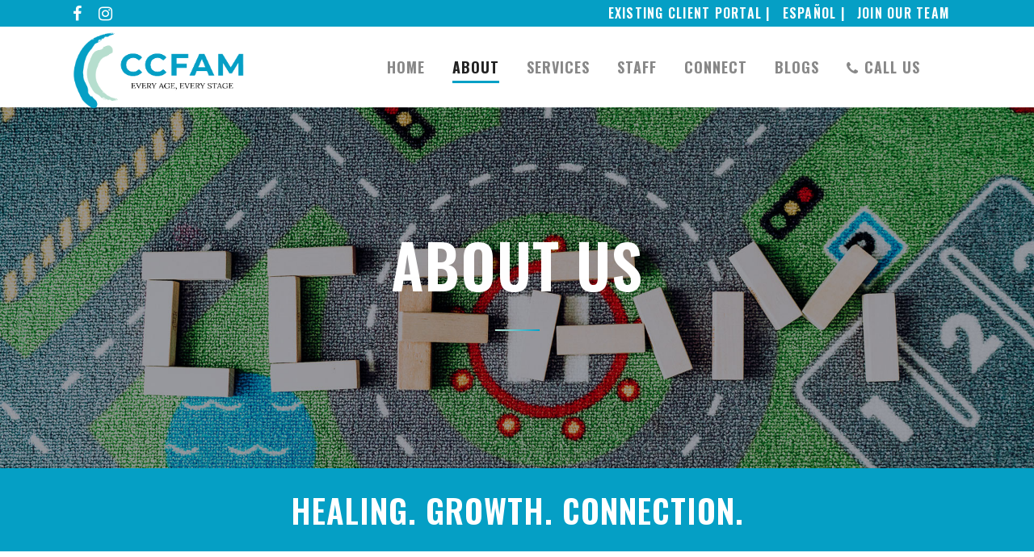

--- FILE ---
content_type: text/html; charset=UTF-8
request_url: https://ccfam.com/about/
body_size: 21705
content:
	<!DOCTYPE html>
<html lang="en-US" prefix="og: https://ogp.me/ns#">
<head>
	<meta charset="UTF-8" />
	
				<meta name="viewport" content="width=device-width,initial-scale=1,user-scalable=no">
		            <link rel="shortcut icon" type="image/x-icon" href="https://ccfam.com/wp-content/uploads/2019/07/favicon-v2.png">
            <link rel="apple-touch-icon" href="https://ccfam.com/wp-content/uploads/2019/07/favicon-v2.png"/>
        
	<link rel="profile" href="http://gmpg.org/xfn/11" />
	<link rel="pingback" href="https://ccfam.com/xmlrpc.php" />

		<style>img:is([sizes="auto" i], [sizes^="auto," i]) { contain-intrinsic-size: 3000px 1500px }</style>
	
<!-- Search Engine Optimization by Rank Math PRO - https://rankmath.com/ -->
<title>About CCFAM: Counseling and Support Services in Fort Worth</title>
<meta name="description" content="Learn about CCFAM, a leading counseling center in Fort Worth offering therapy to children, adults, and families. Discover our mission of healing."/>
<meta name="robots" content="follow, index, max-snippet:-1, max-video-preview:-1, max-image-preview:large"/>
<link rel="canonical" href="https://ccfam.com/about/" />
<meta property="og:locale" content="en_US" />
<meta property="og:type" content="article" />
<meta property="og:title" content="About CCFAM: Counseling and Support Services in Fort Worth" />
<meta property="og:description" content="Learn about CCFAM, a leading counseling center in Fort Worth offering therapy to children, adults, and families. Discover our mission of healing." />
<meta property="og:url" content="https://ccfam.com/about/" />
<meta property="og:site_name" content="CCFAM" />
<meta property="og:updated_time" content="2026-01-12T07:46:09-06:00" />
<meta name="twitter:card" content="summary_large_image" />
<meta name="twitter:title" content="About CCFAM: Counseling and Support Services in Fort Worth" />
<meta name="twitter:description" content="Learn about CCFAM, a leading counseling center in Fort Worth offering therapy to children, adults, and families. Discover our mission of healing." />
<meta name="twitter:label1" content="Time to read" />
<meta name="twitter:data1" content="9 minutes" />
<!-- /Rank Math WordPress SEO plugin -->

<link rel='dns-prefetch' href='//fonts.googleapis.com' />
<link rel="alternate" type="application/rss+xml" title="CCFAM &raquo; Feed" href="https://ccfam.com/feed/" />
<link rel="alternate" type="application/rss+xml" title="CCFAM &raquo; Comments Feed" href="https://ccfam.com/comments/feed/" />
<script type="text/javascript">
/* <![CDATA[ */
window._wpemojiSettings = {"baseUrl":"https:\/\/s.w.org\/images\/core\/emoji\/16.0.1\/72x72\/","ext":".png","svgUrl":"https:\/\/s.w.org\/images\/core\/emoji\/16.0.1\/svg\/","svgExt":".svg","source":{"concatemoji":"https:\/\/ccfam.com\/wp-includes\/js\/wp-emoji-release.min.js?ver=6.8.3"}};
/*! This file is auto-generated */
!function(s,n){var o,i,e;function c(e){try{var t={supportTests:e,timestamp:(new Date).valueOf()};sessionStorage.setItem(o,JSON.stringify(t))}catch(e){}}function p(e,t,n){e.clearRect(0,0,e.canvas.width,e.canvas.height),e.fillText(t,0,0);var t=new Uint32Array(e.getImageData(0,0,e.canvas.width,e.canvas.height).data),a=(e.clearRect(0,0,e.canvas.width,e.canvas.height),e.fillText(n,0,0),new Uint32Array(e.getImageData(0,0,e.canvas.width,e.canvas.height).data));return t.every(function(e,t){return e===a[t]})}function u(e,t){e.clearRect(0,0,e.canvas.width,e.canvas.height),e.fillText(t,0,0);for(var n=e.getImageData(16,16,1,1),a=0;a<n.data.length;a++)if(0!==n.data[a])return!1;return!0}function f(e,t,n,a){switch(t){case"flag":return n(e,"\ud83c\udff3\ufe0f\u200d\u26a7\ufe0f","\ud83c\udff3\ufe0f\u200b\u26a7\ufe0f")?!1:!n(e,"\ud83c\udde8\ud83c\uddf6","\ud83c\udde8\u200b\ud83c\uddf6")&&!n(e,"\ud83c\udff4\udb40\udc67\udb40\udc62\udb40\udc65\udb40\udc6e\udb40\udc67\udb40\udc7f","\ud83c\udff4\u200b\udb40\udc67\u200b\udb40\udc62\u200b\udb40\udc65\u200b\udb40\udc6e\u200b\udb40\udc67\u200b\udb40\udc7f");case"emoji":return!a(e,"\ud83e\udedf")}return!1}function g(e,t,n,a){var r="undefined"!=typeof WorkerGlobalScope&&self instanceof WorkerGlobalScope?new OffscreenCanvas(300,150):s.createElement("canvas"),o=r.getContext("2d",{willReadFrequently:!0}),i=(o.textBaseline="top",o.font="600 32px Arial",{});return e.forEach(function(e){i[e]=t(o,e,n,a)}),i}function t(e){var t=s.createElement("script");t.src=e,t.defer=!0,s.head.appendChild(t)}"undefined"!=typeof Promise&&(o="wpEmojiSettingsSupports",i=["flag","emoji"],n.supports={everything:!0,everythingExceptFlag:!0},e=new Promise(function(e){s.addEventListener("DOMContentLoaded",e,{once:!0})}),new Promise(function(t){var n=function(){try{var e=JSON.parse(sessionStorage.getItem(o));if("object"==typeof e&&"number"==typeof e.timestamp&&(new Date).valueOf()<e.timestamp+604800&&"object"==typeof e.supportTests)return e.supportTests}catch(e){}return null}();if(!n){if("undefined"!=typeof Worker&&"undefined"!=typeof OffscreenCanvas&&"undefined"!=typeof URL&&URL.createObjectURL&&"undefined"!=typeof Blob)try{var e="postMessage("+g.toString()+"("+[JSON.stringify(i),f.toString(),p.toString(),u.toString()].join(",")+"));",a=new Blob([e],{type:"text/javascript"}),r=new Worker(URL.createObjectURL(a),{name:"wpTestEmojiSupports"});return void(r.onmessage=function(e){c(n=e.data),r.terminate(),t(n)})}catch(e){}c(n=g(i,f,p,u))}t(n)}).then(function(e){for(var t in e)n.supports[t]=e[t],n.supports.everything=n.supports.everything&&n.supports[t],"flag"!==t&&(n.supports.everythingExceptFlag=n.supports.everythingExceptFlag&&n.supports[t]);n.supports.everythingExceptFlag=n.supports.everythingExceptFlag&&!n.supports.flag,n.DOMReady=!1,n.readyCallback=function(){n.DOMReady=!0}}).then(function(){return e}).then(function(){var e;n.supports.everything||(n.readyCallback(),(e=n.source||{}).concatemoji?t(e.concatemoji):e.wpemoji&&e.twemoji&&(t(e.twemoji),t(e.wpemoji)))}))}((window,document),window._wpemojiSettings);
/* ]]> */
</script>
<style id='wp-emoji-styles-inline-css' type='text/css'>

	img.wp-smiley, img.emoji {
		display: inline !important;
		border: none !important;
		box-shadow: none !important;
		height: 1em !important;
		width: 1em !important;
		margin: 0 0.07em !important;
		vertical-align: -0.1em !important;
		background: none !important;
		padding: 0 !important;
	}
</style>
<link rel='stylesheet' id='wp-block-library-css' href='https://ccfam.com/wp-includes/css/dist/block-library/style.min.css?ver=6.8.3' type='text/css' media='all' />
<style id='classic-theme-styles-inline-css' type='text/css'>
/*! This file is auto-generated */
.wp-block-button__link{color:#fff;background-color:#32373c;border-radius:9999px;box-shadow:none;text-decoration:none;padding:calc(.667em + 2px) calc(1.333em + 2px);font-size:1.125em}.wp-block-file__button{background:#32373c;color:#fff;text-decoration:none}
</style>
<style id='global-styles-inline-css' type='text/css'>
:root{--wp--preset--aspect-ratio--square: 1;--wp--preset--aspect-ratio--4-3: 4/3;--wp--preset--aspect-ratio--3-4: 3/4;--wp--preset--aspect-ratio--3-2: 3/2;--wp--preset--aspect-ratio--2-3: 2/3;--wp--preset--aspect-ratio--16-9: 16/9;--wp--preset--aspect-ratio--9-16: 9/16;--wp--preset--color--black: #000000;--wp--preset--color--cyan-bluish-gray: #abb8c3;--wp--preset--color--white: #ffffff;--wp--preset--color--pale-pink: #f78da7;--wp--preset--color--vivid-red: #cf2e2e;--wp--preset--color--luminous-vivid-orange: #ff6900;--wp--preset--color--luminous-vivid-amber: #fcb900;--wp--preset--color--light-green-cyan: #7bdcb5;--wp--preset--color--vivid-green-cyan: #00d084;--wp--preset--color--pale-cyan-blue: #8ed1fc;--wp--preset--color--vivid-cyan-blue: #0693e3;--wp--preset--color--vivid-purple: #9b51e0;--wp--preset--gradient--vivid-cyan-blue-to-vivid-purple: linear-gradient(135deg,rgba(6,147,227,1) 0%,rgb(155,81,224) 100%);--wp--preset--gradient--light-green-cyan-to-vivid-green-cyan: linear-gradient(135deg,rgb(122,220,180) 0%,rgb(0,208,130) 100%);--wp--preset--gradient--luminous-vivid-amber-to-luminous-vivid-orange: linear-gradient(135deg,rgba(252,185,0,1) 0%,rgba(255,105,0,1) 100%);--wp--preset--gradient--luminous-vivid-orange-to-vivid-red: linear-gradient(135deg,rgba(255,105,0,1) 0%,rgb(207,46,46) 100%);--wp--preset--gradient--very-light-gray-to-cyan-bluish-gray: linear-gradient(135deg,rgb(238,238,238) 0%,rgb(169,184,195) 100%);--wp--preset--gradient--cool-to-warm-spectrum: linear-gradient(135deg,rgb(74,234,220) 0%,rgb(151,120,209) 20%,rgb(207,42,186) 40%,rgb(238,44,130) 60%,rgb(251,105,98) 80%,rgb(254,248,76) 100%);--wp--preset--gradient--blush-light-purple: linear-gradient(135deg,rgb(255,206,236) 0%,rgb(152,150,240) 100%);--wp--preset--gradient--blush-bordeaux: linear-gradient(135deg,rgb(254,205,165) 0%,rgb(254,45,45) 50%,rgb(107,0,62) 100%);--wp--preset--gradient--luminous-dusk: linear-gradient(135deg,rgb(255,203,112) 0%,rgb(199,81,192) 50%,rgb(65,88,208) 100%);--wp--preset--gradient--pale-ocean: linear-gradient(135deg,rgb(255,245,203) 0%,rgb(182,227,212) 50%,rgb(51,167,181) 100%);--wp--preset--gradient--electric-grass: linear-gradient(135deg,rgb(202,248,128) 0%,rgb(113,206,126) 100%);--wp--preset--gradient--midnight: linear-gradient(135deg,rgb(2,3,129) 0%,rgb(40,116,252) 100%);--wp--preset--font-size--small: 13px;--wp--preset--font-size--medium: 20px;--wp--preset--font-size--large: 36px;--wp--preset--font-size--x-large: 42px;--wp--preset--spacing--20: 0.44rem;--wp--preset--spacing--30: 0.67rem;--wp--preset--spacing--40: 1rem;--wp--preset--spacing--50: 1.5rem;--wp--preset--spacing--60: 2.25rem;--wp--preset--spacing--70: 3.38rem;--wp--preset--spacing--80: 5.06rem;--wp--preset--shadow--natural: 6px 6px 9px rgba(0, 0, 0, 0.2);--wp--preset--shadow--deep: 12px 12px 50px rgba(0, 0, 0, 0.4);--wp--preset--shadow--sharp: 6px 6px 0px rgba(0, 0, 0, 0.2);--wp--preset--shadow--outlined: 6px 6px 0px -3px rgba(255, 255, 255, 1), 6px 6px rgba(0, 0, 0, 1);--wp--preset--shadow--crisp: 6px 6px 0px rgba(0, 0, 0, 1);}:where(.is-layout-flex){gap: 0.5em;}:where(.is-layout-grid){gap: 0.5em;}body .is-layout-flex{display: flex;}.is-layout-flex{flex-wrap: wrap;align-items: center;}.is-layout-flex > :is(*, div){margin: 0;}body .is-layout-grid{display: grid;}.is-layout-grid > :is(*, div){margin: 0;}:where(.wp-block-columns.is-layout-flex){gap: 2em;}:where(.wp-block-columns.is-layout-grid){gap: 2em;}:where(.wp-block-post-template.is-layout-flex){gap: 1.25em;}:where(.wp-block-post-template.is-layout-grid){gap: 1.25em;}.has-black-color{color: var(--wp--preset--color--black) !important;}.has-cyan-bluish-gray-color{color: var(--wp--preset--color--cyan-bluish-gray) !important;}.has-white-color{color: var(--wp--preset--color--white) !important;}.has-pale-pink-color{color: var(--wp--preset--color--pale-pink) !important;}.has-vivid-red-color{color: var(--wp--preset--color--vivid-red) !important;}.has-luminous-vivid-orange-color{color: var(--wp--preset--color--luminous-vivid-orange) !important;}.has-luminous-vivid-amber-color{color: var(--wp--preset--color--luminous-vivid-amber) !important;}.has-light-green-cyan-color{color: var(--wp--preset--color--light-green-cyan) !important;}.has-vivid-green-cyan-color{color: var(--wp--preset--color--vivid-green-cyan) !important;}.has-pale-cyan-blue-color{color: var(--wp--preset--color--pale-cyan-blue) !important;}.has-vivid-cyan-blue-color{color: var(--wp--preset--color--vivid-cyan-blue) !important;}.has-vivid-purple-color{color: var(--wp--preset--color--vivid-purple) !important;}.has-black-background-color{background-color: var(--wp--preset--color--black) !important;}.has-cyan-bluish-gray-background-color{background-color: var(--wp--preset--color--cyan-bluish-gray) !important;}.has-white-background-color{background-color: var(--wp--preset--color--white) !important;}.has-pale-pink-background-color{background-color: var(--wp--preset--color--pale-pink) !important;}.has-vivid-red-background-color{background-color: var(--wp--preset--color--vivid-red) !important;}.has-luminous-vivid-orange-background-color{background-color: var(--wp--preset--color--luminous-vivid-orange) !important;}.has-luminous-vivid-amber-background-color{background-color: var(--wp--preset--color--luminous-vivid-amber) !important;}.has-light-green-cyan-background-color{background-color: var(--wp--preset--color--light-green-cyan) !important;}.has-vivid-green-cyan-background-color{background-color: var(--wp--preset--color--vivid-green-cyan) !important;}.has-pale-cyan-blue-background-color{background-color: var(--wp--preset--color--pale-cyan-blue) !important;}.has-vivid-cyan-blue-background-color{background-color: var(--wp--preset--color--vivid-cyan-blue) !important;}.has-vivid-purple-background-color{background-color: var(--wp--preset--color--vivid-purple) !important;}.has-black-border-color{border-color: var(--wp--preset--color--black) !important;}.has-cyan-bluish-gray-border-color{border-color: var(--wp--preset--color--cyan-bluish-gray) !important;}.has-white-border-color{border-color: var(--wp--preset--color--white) !important;}.has-pale-pink-border-color{border-color: var(--wp--preset--color--pale-pink) !important;}.has-vivid-red-border-color{border-color: var(--wp--preset--color--vivid-red) !important;}.has-luminous-vivid-orange-border-color{border-color: var(--wp--preset--color--luminous-vivid-orange) !important;}.has-luminous-vivid-amber-border-color{border-color: var(--wp--preset--color--luminous-vivid-amber) !important;}.has-light-green-cyan-border-color{border-color: var(--wp--preset--color--light-green-cyan) !important;}.has-vivid-green-cyan-border-color{border-color: var(--wp--preset--color--vivid-green-cyan) !important;}.has-pale-cyan-blue-border-color{border-color: var(--wp--preset--color--pale-cyan-blue) !important;}.has-vivid-cyan-blue-border-color{border-color: var(--wp--preset--color--vivid-cyan-blue) !important;}.has-vivid-purple-border-color{border-color: var(--wp--preset--color--vivid-purple) !important;}.has-vivid-cyan-blue-to-vivid-purple-gradient-background{background: var(--wp--preset--gradient--vivid-cyan-blue-to-vivid-purple) !important;}.has-light-green-cyan-to-vivid-green-cyan-gradient-background{background: var(--wp--preset--gradient--light-green-cyan-to-vivid-green-cyan) !important;}.has-luminous-vivid-amber-to-luminous-vivid-orange-gradient-background{background: var(--wp--preset--gradient--luminous-vivid-amber-to-luminous-vivid-orange) !important;}.has-luminous-vivid-orange-to-vivid-red-gradient-background{background: var(--wp--preset--gradient--luminous-vivid-orange-to-vivid-red) !important;}.has-very-light-gray-to-cyan-bluish-gray-gradient-background{background: var(--wp--preset--gradient--very-light-gray-to-cyan-bluish-gray) !important;}.has-cool-to-warm-spectrum-gradient-background{background: var(--wp--preset--gradient--cool-to-warm-spectrum) !important;}.has-blush-light-purple-gradient-background{background: var(--wp--preset--gradient--blush-light-purple) !important;}.has-blush-bordeaux-gradient-background{background: var(--wp--preset--gradient--blush-bordeaux) !important;}.has-luminous-dusk-gradient-background{background: var(--wp--preset--gradient--luminous-dusk) !important;}.has-pale-ocean-gradient-background{background: var(--wp--preset--gradient--pale-ocean) !important;}.has-electric-grass-gradient-background{background: var(--wp--preset--gradient--electric-grass) !important;}.has-midnight-gradient-background{background: var(--wp--preset--gradient--midnight) !important;}.has-small-font-size{font-size: var(--wp--preset--font-size--small) !important;}.has-medium-font-size{font-size: var(--wp--preset--font-size--medium) !important;}.has-large-font-size{font-size: var(--wp--preset--font-size--large) !important;}.has-x-large-font-size{font-size: var(--wp--preset--font-size--x-large) !important;}
:where(.wp-block-post-template.is-layout-flex){gap: 1.25em;}:where(.wp-block-post-template.is-layout-grid){gap: 1.25em;}
:where(.wp-block-columns.is-layout-flex){gap: 2em;}:where(.wp-block-columns.is-layout-grid){gap: 2em;}
:root :where(.wp-block-pullquote){font-size: 1.5em;line-height: 1.6;}
</style>
<link rel='stylesheet' id='mediaelement-css' href='https://ccfam.com/wp-includes/js/mediaelement/mediaelementplayer-legacy.min.css?ver=4.2.17' type='text/css' media='all' />
<link rel='stylesheet' id='wp-mediaelement-css' href='https://ccfam.com/wp-includes/js/mediaelement/wp-mediaelement.min.css?ver=6.8.3' type='text/css' media='all' />
<link rel='stylesheet' id='bridge-default-style-css' href='https://ccfam.com/wp-content/themes/bridge/style.css?ver=6.8.3' type='text/css' media='all' />
<link rel='stylesheet' id='bridge-qode-font_awesome-css' href='https://ccfam.com/wp-content/themes/bridge/css/font-awesome/css/font-awesome.min.css?ver=6.8.3' type='text/css' media='all' />
<link rel='stylesheet' id='bridge-qode-font_elegant-css' href='https://ccfam.com/wp-content/themes/bridge/css/elegant-icons/style.min.css?ver=6.8.3' type='text/css' media='all' />
<link rel='stylesheet' id='bridge-qode-linea_icons-css' href='https://ccfam.com/wp-content/themes/bridge/css/linea-icons/style.css?ver=6.8.3' type='text/css' media='all' />
<link rel='stylesheet' id='bridge-qode-dripicons-css' href='https://ccfam.com/wp-content/themes/bridge/css/dripicons/dripicons.css?ver=6.8.3' type='text/css' media='all' />
<link rel='stylesheet' id='bridge-qode-kiko-css' href='https://ccfam.com/wp-content/themes/bridge/css/kiko/kiko-all.css?ver=6.8.3' type='text/css' media='all' />
<link rel='stylesheet' id='bridge-qode-font_awesome_5-css' href='https://ccfam.com/wp-content/themes/bridge/css/font-awesome-5/css/font-awesome-5.min.css?ver=6.8.3' type='text/css' media='all' />
<link rel='stylesheet' id='bridge-stylesheet-css' href='https://ccfam.com/wp-content/themes/bridge/css/stylesheet.min.css?ver=6.8.3' type='text/css' media='all' />
<style id='bridge-stylesheet-inline-css' type='text/css'>
   .page-id-73.disabled_footer_top .footer_top_holder, .page-id-73.disabled_footer_bottom .footer_bottom_holder { display: none;}


</style>
<link rel='stylesheet' id='bridge-print-css' href='https://ccfam.com/wp-content/themes/bridge/css/print.css?ver=6.8.3' type='text/css' media='all' />
<link rel='stylesheet' id='bridge-style-dynamic-css' href='https://ccfam.com/wp-content/themes/bridge/css/style_dynamic.css?ver=1762347674' type='text/css' media='all' />
<link rel='stylesheet' id='bridge-responsive-css' href='https://ccfam.com/wp-content/themes/bridge/css/responsive.min.css?ver=6.8.3' type='text/css' media='all' />
<link rel='stylesheet' id='bridge-style-dynamic-responsive-css' href='https://ccfam.com/wp-content/themes/bridge/css/style_dynamic_responsive.css?ver=1762347674' type='text/css' media='all' />
<style id='bridge-style-dynamic-responsive-inline-css' type='text/css'>
/* header logo resized for ccfam-v2 logo - 0332025 - ng */
header.centered_logo.centered_logo_animate .q_logo img, header:not(.centered_logo) .q_logo img {
height: 125px !important;
top: -65% !important;
}

mom_approved_one {
float:left;
}

.page-id-150 #nav-menu-item-258 a,
.page-id-129 #nav-menu-item-258 a, 
.page-id-195 #nav-menu-item-258 a,
.page-id-241 #nav-menu-item-258 a,
.page-id-254 #nav-menu-item-258 a,
.page-id-284 #nav-menu-item-258 a,
.page-id-294 #nav-menu-item-258 a,
.page-id-305 #nav-menu-item-258 a,
.page-id-314 #nav-menu-item-258 a,
.page-id-322 #nav-menu-item-258 a,
.page-id-333 #nav-menu-item-258 a,
.page-id-345 #nav-menu-item-258 a,
.page-id-363 #nav-menu-item-258 a,
.page-id-381 #nav-menu-item-258 a,
.page-id-392 #nav-menu-item-258 a,
.page-id-399 #nav-menu-item-258 a,
.page-id-405 #nav-menu-item-258 a,
.page-id-427 #nav-menu-item-258 a,
.page-id-1551 #nav-menu-item-258 a,
.page-id-491 #nav-menu-item-437 a,
.page-id-518 #nav-menu-item-437 a,
.page-id-527 #nav-menu-item-437 a,
.page-id-533 #nav-menu-item-437 a,
.page-id-537 #nav-menu-item-437 a,
.page-id-547 #nav-menu-item-437 a,
.page-id-557 #nav-menu-item-437 a,
.page-id-561 #nav-menu-item-437 a,
.page-id-565 #nav-menu-item-437 a,
.page-id-569 #nav-menu-item-437 a,
.page-id-1076 #nav-menu-item-437 a,
.page-id-588 #nav-menu-item-575 a,
.page-id-623 #nav-menu-item-575 a,
.page-id-641 #nav-menu-item-575 a,
.page-id-696 #nav-menu-item-575 a,
.page-id-703 #nav-menu-item-575 a,
.page-id-734 #nav-menu-item-726 a,
.page-id-776 #nav-menu-item-726 a,
.page-id-795 #nav-menu-item-726 a,
.page-id-808 #nav-menu-item-726 a,
.page-id-824 #nav-menu-item-726 a
{
    color:#222;
}
.page-id-150 #nav-menu-item-258 a span, .page-id-129 #nav-menu-item-258 a span, .page-id-195 #nav-menu-item-258 a span,
.page-id-241 #nav-menu-item-258 a span,
.page-id-254 #nav-menu-item-258 a span,
.page-id-284 #nav-menu-item-258 a span,
.page-id-294 #nav-menu-item-258 a span,
.page-id-305 #nav-menu-item-258 a span,
.page-id-314 #nav-menu-item-258 a span,
.page-id-322 #nav-menu-item-258 a span,
.page-id-333 #nav-menu-item-258 a span,
.page-id-345 #nav-menu-item-258 a span,
.page-id-363 #nav-menu-item-258 a span,
.page-id-381 #nav-menu-item-258 a span,
.page-id-392 #nav-menu-item-258 a span,
.page-id-399 #nav-menu-item-258 a span,
.page-id-405 #nav-menu-item-258 a span,
.page-id-427 #nav-menu-item-258 a span,
.page-id-1551 #nav-menu-item-258 a span,
.page-id-491 #nav-menu-item-437 a span,
.page-id-518 #nav-menu-item-437 a span,
.page-id-527 #nav-menu-item-437 a span,
.page-id-533 #nav-menu-item-437 a span,
.page-id-537 #nav-menu-item-437 a span,
.page-id-547 #nav-menu-item-437 a span,
.page-id-557 #nav-menu-item-437 a span,
.page-id-561 #nav-menu-item-437 a span,
.page-id-565 #nav-menu-item-437 a span,
.page-id-569 #nav-menu-item-437 a span,
.page-id-1076 #nav-menu-item-437 a span,
.page-id-588 #nav-menu-item-575 a span,
.page-id-623 #nav-menu-item-575 a span,
.page-id-641 #nav-menu-item-575 a span,
.page-id-696 #nav-menu-item-575 a span,
.page-id-703 #nav-menu-item-575 a span,
.page-id-734 #nav-menu-item-726 a span,
.page-id-776 #nav-menu-item-726 a span,
.page-id-795 #nav-menu-item-726 a span,
.page-id-808 #nav-menu-item-726 a span,
.page-id-824 #nav-menu-item-726 a span
{
    border-bottom: 3px solid #02a0c6 !important;
    padding: 4px 0 !important;
}

nav.mobile_menu ul li.active > a,
nav.mobile_menu ul li a:hover,
.page-id-150 #mobile-menu-item-76 a,
.page-id-129 #mobile-menu-item-76 a,
.page-id-195 #mobile-menu-item-76 a,
.page-id-241 #mobile-menu-item-258 a,
.page-id-254 #mobile-menu-item-258 a,
.page-id-284 #mobile-menu-item-258 a,
.page-id-294 #mobile-menu-item-258 a,
.page-id-305 #mobile-menu-item-258 a,
.page-id-314 #mobile-menu-item-258 a,
.page-id-322 #mobile-menu-item-258 a,
.page-id-333 #mobile-menu-item-258 a,
.page-id-345 #mobile-menu-item-258 a,
.page-id-363 #mobile-menu-item-258 a,
.page-id-381 #mobile-menu-item-258 a,
.page-id-392 #mobile-menu-item-258 a,
.page-id-399 #mobile-menu-item-258 a,
.page-id-405 #mobile-menu-item-258 a,
.page-id-427 #mobile-menu-item-258 a,
.page-id-491 #mobile-menu-item-437 a,
.page-id-518 #mobile-menu-item-437 a,
.page-id-527 #mobile-menu-item-437 a,
.page-id-533 #mobile-menu-item-437 a,
.page-id-537 #mobile-menu-item-437 a,
.page-id-547 #mobile-menu-item-437 a,
.page-id-557 #mobile-menu-item-437 a,
.page-id-561 #mobile-menu-item-437 a,
.page-id-565 #mobile-menu-item-437 a,
.page-id-569 #mobile-menu-item-437 a,
.page-id-588 #mobile-menu-item-575 a,
.page-id-623 #mobile-menu-item-575 a,
.page-id-641 #mobile-menu-item-575 a,
.page-id-696 #mobile-menu-item-575 a,
.page-id-703 #mobile-menu-item-575 a,
.page-id-734 #mobile-menu-item-726 a,
.page-id-776 #mobile-menu-item-726 a,
.page-id-795 #mobile-menu-item-726 a,
.page-id-808 #mobile-menu-item-726 a,
.page-id-824 #mobile-menu-item-726 a
{
    color:#059fc5;
}

nav.main_menu > ul > li.active > a > span:not(.plus), nav.main_menu > ul > li:hover > a > span:not(.plus) {
    border-bottom: 3px solid #02a0c6 !important;
    padding: 4px 0 !important;
}
.text-upper {
text-transform:uppercase !important;
}
.play-font p {
    font-family: Playfair Display !important;
    font-weight: 600;
    font-style: italic;
}
.separator.small.left-line {
  width:20%;
}
.sec-title
.transp-button, .transp-button:hover {
border-color: tranparent !important;
background-color:transparent !important;
}
#back_to_top span {
  border: 2px solid #fff;
  background: transparent;
}
#back_to_top:hover span{
    background-color:#02a0c6;
}
#back_to_top span i{
    color:#fff;
}
.qode_video_box .qode_video_image .qode_video_box_button {
    background-color: transparent;
    border: 3px solid #fff;
}
.qode_video_box .qode_video_image .qode_video_box_button_arrow {
    border-left: 18px solid #fff;
}

.qode-banner .qode-banner-content {
    background-color: rgba(0,0,0,0.5);
}

#bg-blue .qode-banner .qode-banner-content {
	background-color: rgba(2,160,198,.7);
}

#bg-green .qode-banner .qode-banner-content {
	background-color: rgba(183,223,206,.9);
}

.line-spacing p {
	line-height: 50px;
}

body .gform_wrapper input[type=text], body .gform_wrapper input[type=url], body .gform_wrapper input[type=email], body .gform_wrapper input[type=tel], body .gform_wrapper input[type=number], body .gform_wrapper input[type=password], body .gform_wrapper textarea {
    background-color: #fff;
    border: 2px solid #ddd;
}
body .gform_wrapper input[type=text]:focus, body .gform_wrapper input[type=url]:focus, body .gform_wrapper input[type=email]:focus, body .gform_wrapper input[type=tel]:focus, body .gform_wrapper input[type=number]:focus, body .gform_wrapper input[type=password]:focus, body .gform_wrapper textarea:focus {
    border: 2px solid #059FC5;
}
.gfield_description,
.ginput_container span label{
    font-family: Playfair Display !important;
    font-weight: 600;
    font-style: italic;
}

body .gform_wrapper input[type=submit], body .gform_wrapper input[type=button], body .gform_wrapper input[type=reset]{
	border: 2px solid #059fc5;
	color:#059fc5;
	border-radius: 0px;
	font-family:inherit;
	padding:0 30px;
	height: 42px;
	letter-spacing: 1.5px;
}
body .gform_wrapper input[type=submit]:hover, body .gform_wrapper input[type=button]:hover, body .gform_wrapper input[type=reset]:hover {
	background-color: #059fc5;
	border-color: #059fc5;
}
.ginput_container_radio .gfield_radio li label {
	font-size:inherit;
}

.error404 .content, .error404 .content_inner .container, .error404 .wrapper_inner{
	background-color: #fff;
}
.error404 .content.content_top_margin {
	  margin-top:20%!important;
}
@media only screen and (max-width: 1000px) {
 header {
        position: fixed !important;
        left: 0px !important;
        top: 0px !important;
    }
   
    .mobile_menu_button {
        float: right !important;
        margin: 0 !important;
    }
    nav.mobile_menu ul li a {
        text-align: center !important;
    }
		.error404 .content.content_top_margin {
	  margin-top:35%!important;
}
}
@media only screen and (max-width: 600px) {
.footer_top .footer_col3,.footer_top .footer_col4 {
    text-align: left;
}
	.error404 .content.content_top_margin {
	  margin-top:35%!important;
} 
    .reverse_order {
        display: -webkit-flex;
        display: flex;
        -ms-flex-direction: column-reverse;
        -webkit-flex-direction: column-reverse;
        flex-direction: column-reverse;
    }
}
</style>
<link rel='stylesheet' id='js_composer_front-css' href='https://ccfam.com/wp-content/plugins/js_composer/assets/css/js_composer.min.css?ver=7.3' type='text/css' media='all' />
<link rel='stylesheet' id='bridge-style-handle-google-fonts-css' href='https://fonts.googleapis.com/css?family=Raleway%3A100%2C200%2C300%2C400%2C500%2C600%2C700%2C800%2C900%2C100italic%2C300italic%2C400italic%2C700italic%7COswald%3A100%2C200%2C300%2C400%2C500%2C600%2C700%2C800%2C900%2C100italic%2C300italic%2C400italic%2C700italic&#038;subset=latin%2Clatin-ext&#038;ver=1.0.0' type='text/css' media='all' />
<link rel='stylesheet' id='bridge-core-dashboard-style-css' href='https://ccfam.com/wp-content/plugins/bridge-core/modules/core-dashboard/assets/css/core-dashboard.min.css?ver=6.8.3' type='text/css' media='all' />
<link rel='stylesheet' id='bridge-childstyle-css' href='https://ccfam.com/wp-content/themes/bridge-child/style.css?ver=6.8.3' type='text/css' media='all' />
<script type="text/javascript" src="https://ccfam.com/wp-includes/js/jquery/jquery.min.js?ver=3.7.1" id="jquery-core-js"></script>
<script type="text/javascript" src="https://ccfam.com/wp-includes/js/jquery/jquery-migrate.min.js?ver=3.4.1" id="jquery-migrate-js"></script>
<script></script><link rel="https://api.w.org/" href="https://ccfam.com/wp-json/" /><link rel="alternate" title="JSON" type="application/json" href="https://ccfam.com/wp-json/wp/v2/pages/73" /><link rel="EditURI" type="application/rsd+xml" title="RSD" href="https://ccfam.com/xmlrpc.php?rsd" />
<meta name="generator" content="WordPress 6.8.3" />
<link rel='shortlink' href='https://ccfam.com/?p=73' />
<link rel="alternate" title="oEmbed (JSON)" type="application/json+oembed" href="https://ccfam.com/wp-json/oembed/1.0/embed?url=https%3A%2F%2Fccfam.com%2Fabout%2F" />
<link rel="alternate" title="oEmbed (XML)" type="text/xml+oembed" href="https://ccfam.com/wp-json/oembed/1.0/embed?url=https%3A%2F%2Fccfam.com%2Fabout%2F&#038;format=xml" />
<!-- Google Tag Manager -->
<script>(function(w,d,s,l,i){w[l]=w[l]||[];w[l].push({'gtm.start':
new Date().getTime(),event:'gtm.js'});var f=d.getElementsByTagName(s)[0],
j=d.createElement(s),dl=l!='dataLayer'?'&l='+l:'';j.async=true;j.src=
'https://www.googletagmanager.com/gtm.js?id='+i+dl;f.parentNode.insertBefore(j,f);
})(window,document,'script','dataLayer','GTM-57KGN9RH');</script>
<!-- End Google Tag Manager -->
<!-- Google tag (gtag.js) -->
<script async src="https://www.googletagmanager.com/gtag/js?id=G-QBT7PN2ZW1"></script>
<script>
  window.dataLayer = window.dataLayer || [];
  function gtag(){dataLayer.push(arguments);}
  gtag('js', new Date());
  gtag('config', 'G-QBT7PN2ZW1');
</script>
<!-- Google tag (gtag.js) -->
<script async src="https://www.googletagmanager.com/gtag/js?id=G-QBT7PN2ZW1"></script>
<script>
  window.dataLayer = window.dataLayer || [];
  function gtag(){dataLayer.push(arguments);}
  gtag('js', new Date());

  gtag('config', 'G-QBT7PN2ZW1');
</script>

<style type="text/css">.recentcomments a{display:inline !important;padding:0 !important;margin:0 !important;}</style><meta name="generator" content="Powered by WPBakery Page Builder - drag and drop page builder for WordPress."/>
		<style type="text/css" id="wp-custom-css">
			nav.main_menu.drop_down.right {
    position: relative;
		left: 28%;
			float:none;
	
			
}

span.date.entry_date.updated {
    display: none;
}

.post_info {
    display: none !important;
}		</style>
		<style type="text/css" data-type="vc_shortcodes-custom-css">.vc_custom_1566232726952{padding-top: 2% !important;padding-bottom: 2% !important;}.vc_custom_1749164298062{padding-top: 3% !important;padding-right: 8% !important;padding-left: 8% !important;background-color: #ffffff !important;}.vc_custom_1749164298062{padding-top: 3% !important;padding-right: 8% !important;padding-left: 8% !important;background-color: #ffffff !important;}.vc_custom_1565553889106{padding-top: 5% !important;background-color: #ffffff !important;}.vc_custom_1741366286262{padding-top: 3% !important;padding-bottom: 2% !important;background-color: #ffffff !important;}.vc_custom_1768225017938{background-color: #ffffff !important;}.vc_custom_1669134385684{background-color: #ffffff !important;}.vc_custom_1669134385684{background-color: #ffffff !important;}.vc_custom_1669134385684{background-color: #ffffff !important;}.vc_custom_1669134385684{background-color: #ffffff !important;}.vc_custom_1687983137810{padding-top: 2% !important;padding-right: 2% !important;padding-bottom: 2% !important;padding-left: 2% !important;background-color: #ffffff !important;}.vc_custom_1767900301634{padding-top: 2.5% !important;}.vc_custom_1749164053129{padding-top: 3% !important;}.vc_custom_1750775058389{padding-bottom: 15px !important;}.vc_custom_1750775082542{padding-bottom: 15px !important;}.vc_custom_1750775098496{padding-bottom: 15px !important;}.vc_custom_1750775120005{padding-bottom: 15px !important;}.vc_custom_1754594532471{padding-bottom: 15px !important;}.vc_custom_1767200189914{padding-top: 2.5% !important;}.vc_custom_1749164104271{background-color: #ffffff !important;}.vc_custom_1749164162219{padding-top: 3% !important;}.vc_custom_1749164053129{padding-top: 3% !important;}.vc_custom_1767199245544{padding-bottom: 15px !important;}.vc_custom_1767199548254{padding-bottom: 15px !important;}.vc_custom_1767199650081{padding-bottom: 15px !important;}</style><noscript><style> .wpb_animate_when_almost_visible { opacity: 1; }</style></noscript></head>

<body class="wp-singular page-template page-template-full_width page-template-full_width-php page page-id-73 wp-theme-bridge wp-child-theme-bridge-child bridge-core-3.1.3  qode-title-hidden hide_top_bar_on_mobile_header qode-child-theme-ver-1.0.0 qode-theme-ver-30.2 qode-theme-bridge qode_header_in_grid wpb-js-composer js-comp-ver-7.3 vc_responsive" itemscope itemtype="http://schema.org/WebPage">


<!-- Google Tag Manager (noscript) -->
<noscript><iframe src="https://www.googletagmanager.com/ns.html?id=GTM-57KGN9RH"
height="0" width="0" style="display:none;visibility:hidden"></iframe></noscript>
<!-- End Google Tag Manager (noscript) -->

<div class="wrapper">
	<div class="wrapper_inner">

    
		<!-- Google Analytics start -->
					<script>
				var _gaq = _gaq || [];
				_gaq.push(['_setAccount', 'UA-136233820-2']);
				_gaq.push(['_trackPageview']);

				(function() {
					var ga = document.createElement('script'); ga.type = 'text/javascript'; ga.async = true;
					ga.src = ('https:' == document.location.protocol ? 'https://ssl' : 'http://www') + '.google-analytics.com/ga.js';
					var s = document.getElementsByTagName('script')[0]; s.parentNode.insertBefore(ga, s);
				})();
			</script>
				<!-- Google Analytics end -->

		
	<header class=" has_top scroll_top  fixed scrolled_not_transparent page_header">
	<div class="header_inner clearfix">
				<div class="header_top_bottom_holder">
				<div class="header_top clearfix" style='' >
				<div class="container">
			<div class="container_inner clearfix">
														<div class="left">
						<div class="inner">
							<span class='q_social_icon_holder normal_social' data-color=#fff data-hover-color=#ccc><a itemprop='url' href='https://www.facebook.com/centerforcounselingandfamilyrelationships/' target='_blank'><i class="qode_icon_font_awesome fa fa-facebook  simple_social" style="color: #fff;margin: 7px 0 0 0;font-size: 20px;" ></i></a></span><span class='q_social_icon_holder normal_social' data-color=#fff data-hover-color=#ccc><a itemprop='url' href='https://www.instagram.com/ccfam07/' target='_self'><i class="qode_icon_font_awesome fa fa-instagram  simple_social" style="color: #fff;margin: 7px 0 0 0;font-size: 20px;" ></i></a></span>						</div>
					</div>
					<div class="right">
						<div class="inner">
							<div class="header-widget widget_nav_menu header-right-widget"><div class="menu-top-right-header-menu-container"><ul id="menu-top-right-header-menu" class="menu"><li id="menu-item-3549" class="menu-item menu-item-type-custom menu-item-object-custom menu-item-3549"><a href="https://practice.mbpractice.com/ClientPortal/ClientLogin">EXISTING CLIENT PORTAL |</a></li>
<li id="menu-item-4226" class="menu-item menu-item-type-custom menu-item-object-custom menu-item-4226"><a href="https://ccfam.com/espanol/">ESPAÑOL |</a></li>
<li id="menu-item-5965" class="menu-item menu-item-type-post_type menu-item-object-page menu-item-5965"><a href="https://ccfam.com/join-team/">JOIN OUR TEAM</a></li>
</ul></div></div>						</div>
					</div>
													</div>
		</div>
		</div>

			<div class="header_bottom clearfix" style='' >
								<div class="container">
					<div class="container_inner clearfix">
																				<div class="header_inner_left">
																	<div class="mobile_menu_button">
		<span>
			<i class="qodef-icon-linea-icon icon-arrows-hamburger-2 " ></i>		</span>
	</div>
								<div class="logo_wrapper" >
	<div class="q_logo">
		<a itemprop="url" href="https://ccfam.com/" >
             <img itemprop="image" class="normal" src="https://ccfam.com/wp-content/uploads/2025/04/ccfam-Logo_2025_v2_ccfam-Logo_Primary-v2.1.png" alt="Logo"> 			 <img itemprop="image" class="light" src="https://ccfam.com/wp-content/themes/bridge/img/logo.png" alt="Logo"/> 			 <img itemprop="image" class="dark" src="https://ccfam.com/wp-content/themes/bridge/img/logo_black.png" alt="Logo"/> 			 <img itemprop="image" class="sticky" src="https://ccfam.com/wp-content/themes/bridge/img/logo_black.png" alt="Logo"/> 			 <img itemprop="image" class="mobile" src="https://ccfam.com/wp-content/uploads/2025/04/ccfam-Logo_2025_v2_ccfam-Logo_Primary-v2.1.png" alt="Logo"/> 					</a>
	</div>
	</div>															</div>
															<div class="header_inner_right">
									<div class="side_menu_button_wrapper right">
																														<div class="side_menu_button">
																																	
										</div>
									</div>
								</div>
							
							
							<nav class="main_menu drop_down right">
								<ul id="menu-main-menu" class=""><li id="nav-menu-item-16" class="menu-item menu-item-type-post_type menu-item-object-page menu-item-home  narrow"><a href="https://ccfam.com/" class=""><i class="menu_icon blank fa"></i><span>Home</span><span class="plus"></span></a></li>
<li id="nav-menu-item-76" class="menu-item menu-item-type-post_type menu-item-object-page current-menu-item page_item page-item-73 current_page_item active narrow"><a href="https://ccfam.com/about/" class=" current "><i class="menu_icon blank fa"></i><span>About</span><span class="plus"></span></a></li>
<li id="nav-menu-item-258" class="menu-item menu-item-type-post_type menu-item-object-page  narrow"></li>
<li id="nav-menu-item-3717" class="menu-item menu-item-type-custom menu-item-object-custom menu-item-has-children  has_sub narrow"><a href="https://ccfam.com/counseling/" class=""><i class="menu_icon blank fa"></i><span>Services</span><span class="plus"></span></a>
<div class="second"><div class="inner"><ul>
	<li id="nav-menu-item-3719" class="menu-item menu-item-type-custom menu-item-object-custom menu-item-has-children sub"><a href="https://ccfam.com/counseling/for-children/" class=""><i class="menu_icon blank fa"></i><span>Counseling for children</span><span class="plus"></span><i class="q_menu_arrow fa fa-angle-right"></i></a>
	<ul>
		<li id="nav-menu-item-5020" class="menu-item menu-item-type-post_type menu-item-object-page "><a href="https://ccfam.com/counseling/for-children/child-counseling-in-play-therapy/" class=""><i class="menu_icon blank fa"></i><span>Child Counseling in Play Therapy</span><span class="plus"></span></a></li>
		<li id="nav-menu-item-4966" class="menu-item menu-item-type-post_type menu-item-object-page "><a href="https://ccfam.com/counseling/for-children/individual-counseling-for-pre-teens-and-adolescents/" class=""><i class="menu_icon blank fa"></i><span>Individual Counseling for Pre-Teens and Adolescents</span><span class="plus"></span></a></li>
		<li id="nav-menu-item-5121" class="menu-item menu-item-type-post_type menu-item-object-page "><a href="https://ccfam.com/counseling/for-children/family-play-therapy-with-children/" class=""><i class="menu_icon blank fa"></i><span>Family Play Therapy with Children</span><span class="plus"></span></a></li>
	</ul>
</li>
	<li id="nav-menu-item-3720" class="menu-item menu-item-type-custom menu-item-object-custom menu-item-has-children sub"><a href="https://ccfam.com/counseling/counseling-for-adults/" class=""><i class="menu_icon blank fa"></i><span>Counseling for Adults</span><span class="plus"></span><i class="q_menu_arrow fa fa-angle-right"></i></a>
	<ul>
		<li id="nav-menu-item-3728" class="menu-item menu-item-type-custom menu-item-object-custom "><a href="https://ccfam.com/counseling/counseling-for-adults/individual-counseling/" class=""><i class="menu_icon blank fa"></i><span>Individual Counseling</span><span class="plus"></span></a></li>
		<li id="nav-menu-item-3729" class="menu-item menu-item-type-custom menu-item-object-custom "><a href="https://ccfam.com/counseling/counseling-for-adults/couples-counseling/" class=""><i class="menu_icon blank fa"></i><span>Couples Counseling</span><span class="plus"></span></a></li>
		<li id="nav-menu-item-3730" class="menu-item menu-item-type-custom menu-item-object-custom "><a href="https://ccfam.com/counseling/counseling-for-adults/premarital-counseling/" class=""><i class="menu_icon blank fa"></i><span>Premarital Counseling</span><span class="plus"></span></a></li>
		<li id="nav-menu-item-5220" class="menu-item menu-item-type-post_type menu-item-object-page "><a href="https://ccfam.com/counseling/counseling-for-adults/family-therapy/" class=""><i class="menu_icon blank fa"></i><span>Family Therapy</span><span class="plus"></span></a></li>
	</ul>
</li>
	<li id="nav-menu-item-5152" class="menu-item menu-item-type-post_type menu-item-object-page "><a href="https://ccfam.com/counseling/christian-counseling/" class=""><i class="menu_icon blank fa"></i><span>Christian Counseling</span><span class="plus"></span></a></li>
	<li id="nav-menu-item-5098" class="menu-item menu-item-type-post_type menu-item-object-page "><a href="https://ccfam.com/counseling/emdr/" class=""><i class="menu_icon blank fa"></i><span>EMDR</span><span class="plus"></span></a></li>
	<li id="nav-menu-item-4868" class="menu-item menu-item-type-post_type menu-item-object-page "><a href="https://ccfam.com/counseling/counseling-for-adults/virtual-counseling/" class=""><i class="menu_icon blank fa"></i><span>Virtual Counseling</span><span class="plus"></span></a></li>
</ul></div></div>
</li>
<li id="nav-menu-item-437" class="menu-item menu-item-type-post_type menu-item-object-page  narrow"><a href="https://ccfam.com/staff/" class=""><i class="menu_icon blank fa"></i><span>Staff</span><span class="plus"></span></a></li>
<li id="nav-menu-item-575" class="menu-item menu-item-type-post_type menu-item-object-page menu-item-has-children  has_sub narrow"><a href="https://ccfam.com/connect/" class=""><i class="menu_icon blank fa"></i><span>Connect</span><span class="plus"></span></a>
<div class="second"><div class="inner"><ul>
	<li id="nav-menu-item-5937" class="menu-item menu-item-type-post_type menu-item-object-page "><a href="https://ccfam.com/patient-records-requests/" class=""><i class="menu_icon blank fa"></i><span>Patient Records Requests</span><span class="plus"></span></a></li>
	<li id="nav-menu-item-726" class="menu-item menu-item-type-post_type menu-item-object-page "><a href="https://ccfam.com/resources/" class=""><i class="menu_icon blank fa"></i><span>Resources</span><span class="plus"></span></a></li>
</ul></div></div>
</li>
<li id="nav-menu-item-1958" class="menu-item menu-item-type-custom menu-item-object-custom  narrow"></li>
<li id="nav-menu-item-5802" class="menu-item menu-item-type-post_type menu-item-object-page  narrow"><a href="https://ccfam.com/blogs/" class=""><i class="menu_icon blank fa"></i><span>Blogs</span><span class="plus"></span></a></li>
<li id="nav-menu-item-4601" class="menu-item menu-item-type-custom menu-item-object-custom  narrow"><a href="tel:8172329400" class=""><i class="menu_icon fa-phone fa"></i><span>Call Us</span><span class="plus"></span></a></li>
</ul>							</nav>
														<nav class="mobile_menu">
	<ul id="menu-main-menu-1" class=""><li id="mobile-menu-item-16" class="menu-item menu-item-type-post_type menu-item-object-page menu-item-home "><a href="https://ccfam.com/" class=""><span>Home</span></a><span class="mobile_arrow"><i class="fa fa-angle-right"></i><i class="fa fa-angle-down"></i></span></li>
<li id="mobile-menu-item-76" class="menu-item menu-item-type-post_type menu-item-object-page current-menu-item page_item page-item-73 current_page_item active"><a href="https://ccfam.com/about/" class=" current "><span>About</span></a><span class="mobile_arrow"><i class="fa fa-angle-right"></i><i class="fa fa-angle-down"></i></span></li>
<li id="mobile-menu-item-258" class="menu-item menu-item-type-post_type menu-item-object-page "></li>
<li id="mobile-menu-item-3717" class="menu-item menu-item-type-custom menu-item-object-custom menu-item-has-children  has_sub"><a href="https://ccfam.com/counseling/" class=""><span>Services</span></a><span class="mobile_arrow"><i class="fa fa-angle-right"></i><i class="fa fa-angle-down"></i></span>
<ul class="sub_menu">
	<li id="mobile-menu-item-3719" class="menu-item menu-item-type-custom menu-item-object-custom menu-item-has-children  has_sub"><a href="https://ccfam.com/counseling/for-children/" class=""><span>Counseling for children</span></a><span class="mobile_arrow"><i class="fa fa-angle-right"></i><i class="fa fa-angle-down"></i></span>
	<ul class="sub_menu">
		<li id="mobile-menu-item-5020" class="menu-item menu-item-type-post_type menu-item-object-page "><a href="https://ccfam.com/counseling/for-children/child-counseling-in-play-therapy/" class=""><span>Child Counseling in Play Therapy</span></a><span class="mobile_arrow"><i class="fa fa-angle-right"></i><i class="fa fa-angle-down"></i></span></li>
		<li id="mobile-menu-item-4966" class="menu-item menu-item-type-post_type menu-item-object-page "><a href="https://ccfam.com/counseling/for-children/individual-counseling-for-pre-teens-and-adolescents/" class=""><span>Individual Counseling for Pre-Teens and Adolescents</span></a><span class="mobile_arrow"><i class="fa fa-angle-right"></i><i class="fa fa-angle-down"></i></span></li>
		<li id="mobile-menu-item-5121" class="menu-item menu-item-type-post_type menu-item-object-page "><a href="https://ccfam.com/counseling/for-children/family-play-therapy-with-children/" class=""><span>Family Play Therapy with Children</span></a><span class="mobile_arrow"><i class="fa fa-angle-right"></i><i class="fa fa-angle-down"></i></span></li>
	</ul>
</li>
	<li id="mobile-menu-item-3720" class="menu-item menu-item-type-custom menu-item-object-custom menu-item-has-children  has_sub"><a href="https://ccfam.com/counseling/counseling-for-adults/" class=""><span>Counseling for Adults</span></a><span class="mobile_arrow"><i class="fa fa-angle-right"></i><i class="fa fa-angle-down"></i></span>
	<ul class="sub_menu">
		<li id="mobile-menu-item-3728" class="menu-item menu-item-type-custom menu-item-object-custom "><a href="https://ccfam.com/counseling/counseling-for-adults/individual-counseling/" class=""><span>Individual Counseling</span></a><span class="mobile_arrow"><i class="fa fa-angle-right"></i><i class="fa fa-angle-down"></i></span></li>
		<li id="mobile-menu-item-3729" class="menu-item menu-item-type-custom menu-item-object-custom "><a href="https://ccfam.com/counseling/counseling-for-adults/couples-counseling/" class=""><span>Couples Counseling</span></a><span class="mobile_arrow"><i class="fa fa-angle-right"></i><i class="fa fa-angle-down"></i></span></li>
		<li id="mobile-menu-item-3730" class="menu-item menu-item-type-custom menu-item-object-custom "><a href="https://ccfam.com/counseling/counseling-for-adults/premarital-counseling/" class=""><span>Premarital Counseling</span></a><span class="mobile_arrow"><i class="fa fa-angle-right"></i><i class="fa fa-angle-down"></i></span></li>
		<li id="mobile-menu-item-5220" class="menu-item menu-item-type-post_type menu-item-object-page "><a href="https://ccfam.com/counseling/counseling-for-adults/family-therapy/" class=""><span>Family Therapy</span></a><span class="mobile_arrow"><i class="fa fa-angle-right"></i><i class="fa fa-angle-down"></i></span></li>
	</ul>
</li>
	<li id="mobile-menu-item-5152" class="menu-item menu-item-type-post_type menu-item-object-page "><a href="https://ccfam.com/counseling/christian-counseling/" class=""><span>Christian Counseling</span></a><span class="mobile_arrow"><i class="fa fa-angle-right"></i><i class="fa fa-angle-down"></i></span></li>
	<li id="mobile-menu-item-5098" class="menu-item menu-item-type-post_type menu-item-object-page "><a href="https://ccfam.com/counseling/emdr/" class=""><span>EMDR</span></a><span class="mobile_arrow"><i class="fa fa-angle-right"></i><i class="fa fa-angle-down"></i></span></li>
	<li id="mobile-menu-item-4868" class="menu-item menu-item-type-post_type menu-item-object-page "><a href="https://ccfam.com/counseling/counseling-for-adults/virtual-counseling/" class=""><span>Virtual Counseling</span></a><span class="mobile_arrow"><i class="fa fa-angle-right"></i><i class="fa fa-angle-down"></i></span></li>
</ul>
</li>
<li id="mobile-menu-item-437" class="menu-item menu-item-type-post_type menu-item-object-page "><a href="https://ccfam.com/staff/" class=""><span>Staff</span></a><span class="mobile_arrow"><i class="fa fa-angle-right"></i><i class="fa fa-angle-down"></i></span></li>
<li id="mobile-menu-item-575" class="menu-item menu-item-type-post_type menu-item-object-page menu-item-has-children  has_sub"><a href="https://ccfam.com/connect/" class=""><span>Connect</span></a><span class="mobile_arrow"><i class="fa fa-angle-right"></i><i class="fa fa-angle-down"></i></span>
<ul class="sub_menu">
	<li id="mobile-menu-item-5937" class="menu-item menu-item-type-post_type menu-item-object-page "><a href="https://ccfam.com/patient-records-requests/" class=""><span>Patient Records Requests</span></a><span class="mobile_arrow"><i class="fa fa-angle-right"></i><i class="fa fa-angle-down"></i></span></li>
	<li id="mobile-menu-item-726" class="menu-item menu-item-type-post_type menu-item-object-page "><a href="https://ccfam.com/resources/" class=""><span>Resources</span></a><span class="mobile_arrow"><i class="fa fa-angle-right"></i><i class="fa fa-angle-down"></i></span></li>
</ul>
</li>
<li id="mobile-menu-item-1958" class="menu-item menu-item-type-custom menu-item-object-custom "></li>
<li id="mobile-menu-item-5802" class="menu-item menu-item-type-post_type menu-item-object-page "><a href="https://ccfam.com/blogs/" class=""><span>Blogs</span></a><span class="mobile_arrow"><i class="fa fa-angle-right"></i><i class="fa fa-angle-down"></i></span></li>
<li id="mobile-menu-item-4601" class="menu-item menu-item-type-custom menu-item-object-custom "><a href="tel:8172329400" class=""><span>Call Us</span></a><span class="mobile_arrow"><i class="fa fa-angle-right"></i><i class="fa fa-angle-down"></i></span></li>
</ul></nav>																				</div>
					</div>
									</div>
			</div>
		</div>
</header>	<a id="back_to_top" href="#">
        <span class="fa-stack">
            <i class="qode_icon_font_awesome fa fa-arrow-up " ></i>        </span>
	</a>
	
	
    
    	
    
    <div class="content content_top_margin has_slider">
        <div class="content_inner  ">
    							<div class="q_slider"><div class="q_slider_inner">
			<div id="qode-about-us-slider"       class="carousel slide   responsive_height q_auto_start   header_not_transparent  " data-slide_animation="6000" data-height='600' data-parallax="yes" style="height: 600px;"><div class="qode_slider_preloader"><div class="ajax_loader" style="margin-top:67px;"><div class="ajax_loader_1"><div class="pulse"></div></div></div></div><div class="carousel-inner " data-start="transform: translateY(0px);" data-1440="transform: translateY(-500px);"><div class="item    "   style="height: 600px;  "><div class="image" style="background-image:url(https://ccfam.com/wp-content/uploads/2024/07/About_Slider.jpg);"><img itemprop="image" src="https://ccfam.com/wp-content/uploads/2024/07/About_Slider.jpg" alt="About Us"></div><div class="slider_content_outer"><div class="slider_content center" style="width:100%;left:0%;top:35%;"  ><div class="text one_by_one no_subtitle has_separator"><div ><h2 class="q_slide_title " style="color: #ffffff;font-size: 75px;font-family: 'Oswald';text-shadow: none;letter-spacing: 1px;text-transform: uppercase;"><span style="">About Us</span></h2></div><div style="width: 5%;" class="separator small qode-type1-gradient-left-to-right" ></div><p class="q_slide_text" style="text-shadow: none;" ><span></span></p></div></div></div></div></div></div>			</div></div>
			<div class="full_width">
	<div class="full_width_inner" >
										<div class="wpb-content-wrapper"><div id="about"     class="vc_row wpb_row section vc_row-fluid  vc_custom_1566232726952" style='background-color:#059fc5; text-align:left;'><div class=" full_section_inner clearfix"><div class="wpb_column vc_column_container vc_col-sm-12"><div class="vc_column-inner"><div class="wpb_wrapper">
	<div class="wpb_text_column wpb_content_element ">
		<div class="wpb_wrapper">
			<h3 style="text-align: center;"><span style="color: #ffffff;">Healing. Growth. Connection. </span></h3>

		</div> 
	</div> </div></div></div></div></div><div      class="vc_row wpb_row section vc_row-fluid  vc_custom_1749164298062" style=' text-align:left;'><div class=" full_section_inner clearfix"><div class="wpb_column vc_column_container vc_col-sm-6"><div class="vc_column-inner vc_custom_1767900301634"><div class="wpb_wrapper">
	<div class="wpb_text_column wpb_content_element ">
		<div class="wpb_wrapper">
			<h2 style="text-align: center;">Wondering what CCFAM means?</h2>

		</div> 
	</div> <div class="separator left-line small center  " style="height: 2px;"></div>

	<div class="wpb_text_column wpb_content_element ">
		<div class="wpb_wrapper">
			<p style="text-align: center;"><span style="color: #808080;">We launched in 2007 as the Center for Counseling and Family Relationships (CCFAM). After decades in the field, we rebranded to CCFAM, the name that we had been known by for years. CCFAM helps children, teens, adults, and families in Fort Worth navigate life’s challenges. We meet you at <b>every age</b> and <b>every stage of life</b>, turning moments of struggle into opportunities for connection and resilience. </span></p>

		</div> 
	</div> </div></div></div><div class="wpb_column vc_column_container vc_col-sm-6"><div class="vc_column-inner"><div class="wpb_wrapper"><div      class="vc_row wpb_row section vc_row-fluid vc_inner  vc_custom_1749164053129" style=' text-align:left;'><div class=" full_section_inner clearfix"><div class="wpb_column vc_column_container vc_col-sm-12"><div class="vc_column-inner"><div class="wpb_wrapper">
	<div class="wpb_text_column wpb_content_element ">
		<div class="wpb_wrapper">
			<h2 style="text-align: center;">The CCFAM Difference</h2>

		</div> 
	</div> <div class="separator left-line small center  " style="height: 2px;"></div>

	<div class="wpb_text_column wpb_content_element  vc_custom_1750775058389">
		<div class="wpb_wrapper">
			<h5>Available</h5>
<p><span class="NormalTextRun SCXW229417241 BCX0">In-person &amp; virtual; day, </span><span class="NormalTextRun SCXW229417241 BCX0">evening</span><span class="NormalTextRun SCXW229417241 BCX0"> and weekend appointments</span></p>

		</div> 
	</div> 
	<div class="wpb_text_column wpb_content_element  vc_custom_1750775082542">
		<div class="wpb_wrapper">
			<h5>Affordable</h5>
<p><span class="TextRun SCXW146426065 BCX0" lang="EN-US" xml:lang="EN-US" data-contrast="none"><span class="NormalTextRun SCXW146426065 BCX0">In-network with most insurance companies; reduced-fee options</span></span></p>

		</div> 
	</div> 
	<div class="wpb_text_column wpb_content_element  vc_custom_1750775098496">
		<div class="wpb_wrapper">
			<h5>Diverse</h5>
<p><span class="TextRun SCXW178075287 BCX0" lang="EN-US" xml:lang="EN-US" data-contrast="none"><span class="NormalTextRun SCXW178075287 BCX0">Bilingual staff; range of ages and life stages of our staff</span></span></p>

		</div> 
	</div> 
	<div class="wpb_text_column wpb_content_element  vc_custom_1750775120005">
		<div class="wpb_wrapper">
			<h5>Family Systems Focused</h5>
<p><span class="TextRun SCXW22851440 BCX0" lang="EN-US" xml:lang="EN-US" data-contrast="none"><span class="NormalTextRun SCXW22851440 BCX0">Meeting the needs of everyone in your family</span></span></p>

		</div> 
	</div> 
	<div class="wpb_text_column wpb_content_element  vc_custom_1754594532471">
		<div class="wpb_wrapper">
			<h5>Established</h5>
<p><span class="TextRun SCXW69278373 BCX0" lang="EN-US" xml:lang="EN-US" data-contrast="none"><span class="NormalTextRun SCXW69278373 BCX0">Trusted since 2007 with a strong practice culture and deep local connections</span></span></p>

		</div> 
	</div> </div></div></div></div></div></div></div></div></div></div><div      class="vc_row wpb_row section vc_row-fluid  vc_custom_1749164298062" style=' text-align:left;'><div class=" full_section_inner clearfix"><div class="wpb_column vc_column_container vc_col-sm-6"><div class="vc_column-inner vc_custom_1767200189914"><div class="wpb_wrapper"><div      class="vc_row wpb_row section vc_row-fluid vc_inner  vc_custom_1749164104271" style=' text-align:center;'><div class=" full_section_inner clearfix"><div class="wpb_column vc_column_container vc_col-sm-12"><div class="vc_column-inner"><div class="wpb_wrapper">
	<div class="wpb_text_column wpb_content_element ">
		<div class="wpb_wrapper">
			<h2 style="text-align: center;">OUR  CCFAM  MISSION</h2>

		</div> 
	</div> <div class="separator left-line small center  " style="height: 2px;"></div>

	<div class="wpb_text_column wpb_content_element ">
		<div class="wpb_wrapper">
			<p>Within our practice, our mission is to provide our community with:</p>

		</div> 
	</div> </div></div></div></div></div><div      class="vc_row wpb_row section vc_row-fluid vc_inner  vc_custom_1749164162219" style=' text-align:left;'><div class=" full_section_inner clearfix"><div class="wpb_column vc_column_container vc_col-sm-4"><div class="vc_column-inner"><div class="wpb_wrapper"><div class='q_icon_with_title medium normal_icon center '><div class="icon_holder " style=" "><span data-icon-type="normal"   style="" class="qode_iwt_icon_holder q_font_awsome_icon fa-3x  "><i class="qode_icon_font_awesome_5 fa5 fa fa-hand-holding-heart qode_iwt_icon_element" style="" ></i></span></div><div class="icon_text_holder" style=""><div class="icon_text_inner" style=""><h4 class="icon_title" style="">Support<br />
on life’s journey</h4><p style=''></p></div></div></div></div></div></div><div class="wpb_column vc_column_container vc_col-sm-4"><div class="vc_column-inner"><div class="wpb_wrapper"><div class='q_icon_with_title medium normal_icon center '><div class="icon_holder " style=" "><span data-icon-type="normal"   style="" class="qode_iwt_icon_holder q_font_awsome_icon fa-3x  "><i class="qode_icon_font_awesome_5 fa5 fa fa-heart-pulse qode_iwt_icon_element" style="" ></i></span></div><div class="icon_text_holder" style=""><div class="icon_text_inner" style=""><h4 class="icon_title" style="">Opportunity<br />
to heal</h4><p style=''></p></div></div></div></div></div></div><div class="wpb_column vc_column_container vc_col-sm-4"><div class="vc_column-inner"><div class="wpb_wrapper"><div class='q_icon_with_title medium normal_icon center '><div class="icon_holder " style=" "><span data-icon-type="normal"   style="" class="qode_iwt_icon_holder q_font_awsome_icon fa-3x  "><i class="qode_icon_font_awesome_5 fa5 fa fa-compass qode_iwt_icon_element" style="" ></i></span></div><div class="icon_text_holder" style=""><div class="icon_text_inner" style=""><h4 class="icon_title" style="">Sifting<br />
of values</h4><p style=''></p></div></div></div></div></div></div></div></div><div      class="vc_row wpb_row section vc_row-fluid vc_inner " style=' text-align:left;'><div class=" full_section_inner clearfix"><div class="wpb_column vc_column_container vc_col-sm-12"><div class="vc_column-inner"><div class="wpb_wrapper">
	<div class="wpb_text_column wpb_content_element ">
		<div class="wpb_wrapper">
			<h5 style="text-align: center;">Leading You to Deeper Connections with Family, Friends, and Christian Faith.</h5>

		</div> 
	</div> </div></div></div></div></div></div></div></div><div class="wpb_column vc_column_container vc_col-sm-6"><div class="vc_column-inner"><div class="wpb_wrapper"><div      class="vc_row wpb_row section vc_row-fluid vc_inner  vc_custom_1749164053129" style=' text-align:left;'><div class=" full_section_inner clearfix"><div class="wpb_column vc_column_container vc_col-sm-12"><div class="vc_column-inner"><div class="wpb_wrapper">
	<div class="wpb_text_column wpb_content_element ">
		<div class="wpb_wrapper">
			<h2 style="text-align: center;">Our CCFAM Values</h2>

		</div> 
	</div> <div class="separator left-line small center  " style="height: 2px;"></div>

	<div class="wpb_text_column wpb_content_element  vc_custom_1767199245544">
		<div class="wpb_wrapper">
			<h5>Healing</h5>
<p>Restore emotional, mental, relational and physical health &#8211; at every age and every stage of life</p>

		</div> 
	</div> 
	<div class="wpb_text_column wpb_content_element  vc_custom_1767199548254">
		<div class="wpb_wrapper">
			<h5>Growth</h5>
<p><span class="TextRun SCXW146426065 BCX0" lang="EN-US" xml:lang="EN-US" data-contrast="none"><span class="NormalTextRun SCXW146426065 BCX0">Equip with tools, insights, and support to foster meaningful, lasting change</span></span></p>

		</div> 
	</div> 
	<div class="wpb_text_column wpb_content_element  vc_custom_1767199650081">
		<div class="wpb_wrapper">
			<h5>Connection</h5>
<p><span class="TextRun SCXW178075287 BCX0" lang="EN-US" xml:lang="EN-US" data-contrast="none"><span class="NormalTextRun SCXW178075287 BCX0">Strengthen relationships and guide alignment with the values that matter most</span></span></p>

		</div> 
	</div> </div></div></div></div></div></div></div></div></div></div><div      class="vc_row wpb_row section vc_row-fluid  vc_custom_1565553889106" style=' text-align:left;'><div class=" full_section_inner clearfix"><div class="wpb_column vc_column_container vc_col-sm-12"><div class="vc_column-inner"><div class="wpb_wrapper"><div class="qode-cards-holder">
    <div class="qode-cards-header cards">

    </div>
    <div class="qode-card-panes">
        
<div class="pane card262  border-radius qode-slide-shadow hover-animation">
        <div class="qode-card-slider-holder-outer" style="background-color:#ffffff">
        <div class="qode-card-slider-holder" data-card-slide="1"  data-center="yes" data-active-middle-slide="true">
            <div class="controls arrows">
                <a data-direction="prev" href="#" class="button prev qode-type1-gradient-bottom-to-top-text"><span class="arrow_carrot-left"></span></a>
                <a data-direction="next" href="#" class="button next qode-type1-gradient-bottom-to-top-text"><span class="arrow_carrot-right"></span></a>
            </div>

                        <div class="controls bullets">
                <div class="dots">
                    <div class="dots-inner">
                                                    <div class='dot' data-card-slide="1"></div>
                                                    <div class='dot' data-card-slide="2"></div>
                                                    <div class='dot' data-card-slide="3"></div>
                                            </div>
                </div>
            </div>
                        <div class="qode-card-slider clearfix">
                                    <div class='slide' data-card-slide="1">
                                                    <img decoding="async" src="#" alt="" class="qode-lazy-image" data-image="https://ccfam.com/wp-content/uploads/2025/07/About-Staff-Right-scaled.jpg" style="width:2560px;height:1px"data-ratio="0.666796875" data-lazy="true" />
                                            </div>
                                    <div class='slide' data-card-slide="2">
                                                    <img decoding="async" src="#" alt="" class="qode-lazy-image" data-image="https://ccfam.com/wp-content/uploads/2025/07/DSC07201-scaled.jpg" style="width:2560px;height:1px"data-ratio="0.666796875" data-lazy="true" />
                                            </div>
                                    <div class='slide' data-card-slide="3">
                                                    <img decoding="async" src="#" alt="" class="qode-lazy-image" data-image="https://ccfam.com/wp-content/uploads/2025/07/DSC07259-scaled.jpg" style="width:2560px;height:1px"data-ratio="0.666796875" data-lazy="true" />
                                            </div>
                            </div>
        </div>
    </div>
</div>
    </div>
</div></div></div></div></div></div><div      class="vc_row wpb_row section vc_row-fluid  vc_custom_1741366286262 grid_section" style=' text-align:left;'><div class=" section_inner clearfix"><div class='section_inner_margin clearfix'><div class="wpb_column vc_column_container vc_col-sm-12"><div class="vc_column-inner"><div class="wpb_wrapper">
	<div class="wpb_text_column wpb_content_element ">
		<div class="wpb_wrapper">
			<h3 style="text-align: center; font-size: 24pt;">Our Staff</h3>

		</div> 
	</div> <div class="separator left-line small center  " style="height: 2px;"></div>

	<div class="wpb_text_column wpb_content_element ">
		<div class="wpb_wrapper">
			<p><span data-contrast="none">At CCFAM, we are proud to offer a highly qualified and collaborative team of professionals, including Licensed Professional Counselors (LPC), Licensed Marriage and Family Therapists (LMFT), and Licensed Clinical Social Workers (LCSW). With this diverse range of credentials, we’re able to fully support our mission – </span><span style="color: #10a0c6;"><b>Support on Life’s Journey, Opportunity to Heal, and Sifting of Values </b></span><span data-contrast="none">– for you and every member of your family.</span><span data-ccp-props="{&quot;134233117&quot;:false,&quot;134233118&quot;:false,&quot;335559738&quot;:0,&quot;335559739&quot;:0}"> </span></p>
<p><span data-contrast="none"> </span><span data-ccp-props="{&quot;134233117&quot;:false,&quot;134233118&quot;:false,&quot;335559738&quot;:0,&quot;335559739&quot;:0}"> </span></p>
<p><span data-contrast="none">Our team also includes LPC and LMFT Supervisors who provide direct supervision to LPC Associates, LMFT Associates, and LMSWs on staff. This built-in supervision model fosters a strong, growth-oriented practice culture and ensures every client benefits from the best we have to offer.</span><span data-ccp-props="{&quot;134233117&quot;:false,&quot;134233118&quot;:false,&quot;335559738&quot;:0,&quot;335559739&quot;:0}"> </span></p>

		</div> 
	</div> </div></div></div></div></div></div><div      class="vc_row wpb_row section vc_row-fluid  vc_custom_1768225017938 grid_section" style=' text-align:left;'><div class=" section_inner clearfix"><div class='section_inner_margin clearfix'><div class="wpb_column vc_column_container vc_col-sm-12"><div class="vc_column-inner"><div class="wpb_wrapper"><div class='q_elements_holder two_columns responsive_mode_from_1000 alignment_one_column_center'  style='background-color:#ffffff'><div class='q_elements_item ' data-animation='no' data-item-class='q_elements_holder_custom_795003' style='background-image: url(https://ccfam.com/wp-content/uploads/2019/10/ccfam-what-we-provide-hp.jpg);background-position: center;vertical-align:middle;text-align:left;'><div class='q_elements_item_inner'><div class='q_elements_item_content q_elements_holder_custom_795003' style='padding:10%'>
	<div class="wpb_text_column wpb_content_element ">
		<div class="wpb_wrapper">
			<h3><span style="color: #ffffff;">Meet Our<br />
Staff</span></h3>

		</div> 
	</div> <a  itemprop="url" href="https://ccfam.com/staff/" target="_self" data-hover-background-color='rgba(0,0,0,0.01)' data-hover-border-color='rgba(0,0,0,0.01)'  class="qbutton  big_large center white enlarge transp-button" style="color: #ffffff; border-color: rgba(0,0,0,0.01); font-style: italic; font-weight: 600; font-family: Playfair Display; text-transform: uppercase; ">Learn More<i class="qodef-icon-linea-icon icon-arrows-slim-right qode_button_icon_element" style="color: #ffffff;" ></i></a></div></div></div><div class='q_elements_item ' data-animation='no' data-item-class='q_elements_holder_custom_347764' style='background-image: url(https://ccfam.com/wp-content/uploads/2023/06/woman-typing-on-computer-3.jpg);background-position: center;vertical-align:middle;text-align:left;'><div class='q_elements_item_inner'><div class='q_elements_item_content q_elements_holder_custom_347764' style='padding:10%'>
	<div class="wpb_text_column wpb_content_element ">
		<div class="wpb_wrapper">
			<h3><span style="color: #ffffff;">Interested in Joining Our Team?</span></h3>

		</div> 
	</div> <a  itemprop="url" href="https://ccfam.com/join-team/" target="_self" data-hover-background-color='rgba(0,0,0,0.01)' data-hover-border-color='rgba(0,0,0,0.01)'  class="qbutton  big_large center white enlarge transp-button" style="color: #ffffff; border-color: rgba(0,0,0,0.01); font-style: italic; font-weight: 600; font-family: Playfair Display; text-transform: uppercase; border-radius: 0px;-moz-border-radius: 0px;-webkit-border-radius: 0px; ">See More<i class="qodef-icon-linea-icon icon-arrows-slim-right qode_button_icon_element" style="color: #ffffff;" ></i></a></div></div></div></div></div></div></div></div></div></div><div      class="vc_row wpb_row section vc_row-fluid  vc_custom_1669134385684" style=' text-align:left;'><div class=" full_section_inner clearfix"><div class="wpb_column vc_column_container vc_col-sm-12"><div class="vc_column-inner"><div class="wpb_wrapper">	<div class="vc_empty_space"  style="height: 32px" ><span
			class="vc_empty_space_inner">
			<span class="empty_space_image"  ></span>
		</span></div>

<div class="qode-cards-holder">
    <div class="qode-cards-header cards">

    </div>
    <div class="qode-card-panes">
        
<div class="pane card737  border-radius qode-slide-shadow hover-animation">
        <div class="qode-card-slider-holder-outer" style="background-color:#ffffff">
        <div class="qode-card-slider-holder" data-card-slide="1"  data-center="yes" data-active-middle-slide="true">
            <div class="controls arrows">
                <a data-direction="prev" href="#" class="button prev qode-type1-gradient-bottom-to-top-text"><span class="arrow_carrot-left"></span></a>
                <a data-direction="next" href="#" class="button next qode-type1-gradient-bottom-to-top-text"><span class="arrow_carrot-right"></span></a>
            </div>

                        <div class="controls bullets">
                <div class="dots">
                    <div class="dots-inner">
                                                    <div class='dot' data-card-slide="1"></div>
                                                    <div class='dot' data-card-slide="2"></div>
                                                    <div class='dot' data-card-slide="3"></div>
                                                    <div class='dot' data-card-slide="4"></div>
                                                    <div class='dot' data-card-slide="5"></div>
                                            </div>
                </div>
            </div>
                        <div class="qode-card-slider clearfix">
                                    <div class='slide' data-card-slide="1">
                                                    <img decoding="async" src="#" alt="" class="qode-lazy-image" data-image="https://ccfam.com/wp-content/uploads/2024/07/girl-playing-in-sandtray-with-Cristina-Alvarez_About.jpg" style="width:950px;height:1px"data-ratio="0.58105263157895" data-lazy="true" />
                                            </div>
                                    <div class='slide' data-card-slide="2">
                                                    <img decoding="async" src="#" alt="" class="qode-lazy-image" data-image="https://ccfam.com/wp-content/uploads/2024/07/husband-and-wife-sitting-and-holding-hands_About.jpg" style="width:950px;height:1px"data-ratio="0.57368421052632" data-lazy="true" />
                                            </div>
                                    <div class='slide' data-card-slide="3">
                                                    <img decoding="async" src="#" alt="" class="qode-lazy-image" data-image="https://ccfam.com/wp-content/uploads/2024/07/sandbox-with-toys_About.jpg" style="width:950px;height:1px"data-ratio="0.57684210526316" data-lazy="true" />
                                            </div>
                                    <div class='slide' data-card-slide="4">
                                                    <img decoding="async" src="#" alt="" class="qode-lazy-image" data-image="https://ccfam.com/wp-content/uploads/2024/07/toy-figures_About.jpg" style="width:950px;height:1px"data-ratio="0.57684210526316" data-lazy="true" />
                                            </div>
                                    <div class='slide' data-card-slide="5">
                                                    <img decoding="async" src="#" alt="" class="qode-lazy-image" data-image="https://ccfam.com/wp-content/uploads/2024/07/miscellaneous-writing-items_About.jpg" style="width:950px;height:1px"data-ratio="0.57684210526316" data-lazy="true" />
                                            </div>
                            </div>
        </div>
    </div>
</div>
    </div>
</div></div></div></div></div></div><div      class="vc_row wpb_row section vc_row-fluid  vc_custom_1669134385684" style=' text-align:left;'><div class=" full_section_inner clearfix"><div class="wpb_column vc_column_container vc_col-sm-12"><div class="vc_column-inner"><div class="wpb_wrapper">	<div class="vc_empty_space"  style="height: 16px" ><span
			class="vc_empty_space_inner">
			<span class="empty_space_image"  ></span>
		</span></div>


	<div class="wpb_text_column wpb_content_element ">
		<div class="wpb_wrapper">
			<h2 style="text-align: center;">Specialties</h2>

		</div> 
	</div> 	<div class="vc_empty_space"  style="height: 32px" ><span
			class="vc_empty_space_inner">
			<span class="empty_space_image"  ></span>
		</span></div>

</div></div></div></div></div><div      class="vc_row wpb_row section vc_row-fluid  vc_custom_1669134385684" style=' text-align:left;'><div class=" full_section_inner clearfix"><div class="wpb_column vc_column_container vc_col-sm-2"><div class="vc_column-inner"><div class="wpb_wrapper">
	<div class="wpb_text_column wpb_content_element ">
		<div class="wpb_wrapper">
			<p style="text-align: center;"><i>Abuse</i></p>
<p style="text-align: center;"><i>Addiction</i></p>
<p style="text-align: center;"><i>Adoption/Foster Care</i></p>
<p style="text-align: center;"><i>Anger Management</i></p>
<p style="text-align: center;"><i>Anxiety/Depression</i></p>

		</div> 
	</div> </div></div></div><div class="wpb_column vc_column_container vc_col-sm-2"><div class="vc_column-inner"><div class="wpb_wrapper">
	<div class="wpb_text_column wpb_content_element ">
		<div class="wpb_wrapper">
			<p style="text-align: center;"><i><span data-contrast="none">Biblically-Based</span></i><span data-ccp-props="{}"> </span></p>
<p style="text-align: center;"><i><span data-contrast="none">Behavior Issues</span></i><span data-ccp-props="{}"> </span></p>
<p style="text-align: center;"><i><span data-contrast="none">Blended Families</span></i><span data-ccp-props="{}"> </span></p>
<p style="text-align: center;"><i><span data-contrast="none">Career Counseling</span></i><span data-ccp-props="{}"> </span></p>
<p style="text-align: center;"><i><span data-contrast="none">Childhood Issues</span></i><span data-ccp-props="{}"> </span></p>

		</div> 
	</div> </div></div></div><div class="wpb_column vc_column_container vc_col-sm-2"><div class="vc_column-inner"><div class="wpb_wrapper">
	<div class="wpb_text_column wpb_content_element ">
		<div class="wpb_wrapper">
			<p style="text-align: center;"><i><span data-contrast="none">Chronic Illness</span></i><span data-ccp-props="{}"> </span></p>
<p style="text-align: center;"><i><span data-contrast="none">Children’s Concerns</span></i><span data-ccp-props="{}"> </span></p>
<p style="text-align: center;"><i><span data-contrast="none">Christian Counseling</span></i><span data-ccp-props="{}"> </span></p>
<p style="text-align: center;"><i><span data-contrast="none">Couple’s Concerns</span></i><span data-ccp-props="{}"> </span></p>
<p style="text-align: center;"><i><span data-contrast="none">Cultural Concerns</span></i><span data-ccp-props="{}"> </span></p>

		</div> 
	</div> 	<div class="vc_empty_space"  style="height: 16px" ><span
			class="vc_empty_space_inner">
			<span class="empty_space_image"  ></span>
		</span></div>

</div></div></div><div class="wpb_column vc_column_container vc_col-sm-2"><div class="vc_column-inner"><div class="wpb_wrapper">
	<div class="wpb_text_column wpb_content_element ">
		<div class="wpb_wrapper">
			<p style="text-align: center;"><i><span data-contrast="none">Christian Counseling</span></i><span data-ccp-props="{}"> </span></p>
<p style="text-align: center;"><i><span data-contrast="none">Couple’s Concerns</span></i><span data-ccp-props="{}"> </span></p>
<p style="text-align: center;"><i><span data-contrast="none">Cultural Concerns</span></i><span data-ccp-props="{}"> </span></p>
<p style="text-align: center;"><i><span data-contrast="none">Eating Disorder</span></i><span data-ccp-props="{}"> </span></p>
<p style="text-align: center;"><i><span data-contrast="none">Family Concerns</span></i><span data-ccp-props="{}"> </span></p>

		</div> 
	</div> </div></div></div><div class="wpb_column vc_column_container vc_col-sm-2"><div class="vc_column-inner"><div class="wpb_wrapper">
	<div class="wpb_text_column wpb_content_element ">
		<div class="wpb_wrapper">
			<p style="text-align: center;"><i><span data-contrast="none">Grief/Loss</span></i><span data-ccp-props="{}"> </span></p>
<p style="text-align: center;"><i><span data-contrast="none">Identity Concerns</span></i><span data-ccp-props="{}"> </span></p>
<p style="text-align: center;"><i><span data-contrast="none">Men’s Issues</span></i><span data-ccp-props="{}"> </span></p>
<p style="text-align: center;"><i><span data-contrast="none">Military/Veteran</span></i><span data-ccp-props="{}"> </span></p>
<p style="text-align: center;"><i><span data-contrast="none">OCD/Phobia</span></i><span data-ccp-props="{}"> </span></p>

		</div> 
	</div> </div></div></div><div class="wpb_column vc_column_container vc_col-sm-2"><div class="vc_column-inner"><div class="wpb_wrapper">
	<div class="wpb_text_column wpb_content_element ">
		<div class="wpb_wrapper">
			<p style="text-align: center;"><i><span data-contrast="none">Parenting</span></i><span data-ccp-props="{}"> </span></p>
<p style="text-align: center;"><i><span data-contrast="none">Relationship Concerns</span></i><span data-ccp-props="{}"> </span></p>
<p style="text-align: center;"><i><span data-contrast="none">Trauma/PTSD</span></i><span data-ccp-props="{}"> </span></p>
<p style="text-align: center;"><i><span data-contrast="none">Women’s Issues</span></i><span data-ccp-props="{}"> </span></p>

		</div> 
	</div> </div></div></div></div></div><div      class="vc_row wpb_row section vc_row-fluid  vc_custom_1669134385684" style=' text-align:left;'><div class=" full_section_inner clearfix"><div class="wpb_column vc_column_container vc_col-sm-12"><div class="vc_column-inner"><div class="wpb_wrapper"><div class="separator  normal   " style="background-color: #10a0c6;height: 5pxpx;"></div>
	<div class="vc_empty_space"  style="height: 16px" ><span
			class="vc_empty_space_inner">
			<span class="empty_space_image"  ></span>
		</span></div>

</div></div></div></div></div><div     data-q_header_style="light" class="vc_row wpb_row section vc_row-fluid  vc_custom_1687983137810 grid_section" style='background-image:url(https://ccfam.com/wp-content/uploads/2023/06/toy-figurines.jpg); text-align:left;'><div class=" section_inner clearfix"><div class='section_inner_margin clearfix'><div class="wpb_column vc_column_container vc_col-sm-8"><div class="vc_column-inner"><div class="wpb_wrapper">
	<div class="wpb_text_column wpb_content_element  play-font">
		<div class="wpb_wrapper">
			<p><span style="color: #ffffff;">We are here to help</span></p>

		</div> 
	</div> <div class="separator left-line small left  qode-type1-gradient-left-to-right " style="margin-bottom: 0px;height: 2px;"></div>

	<div class="wpb_text_column wpb_content_element ">
		<div class="wpb_wrapper">
			<h4><span style="color: #ffffff;">See what our unique therapies can do for you and your family.</span></h4>

		</div> 
	</div> </div></div></div><div class="wpb_column vc_column_container vc_col-sm-4"><div class="vc_column-inner"><div class="wpb_wrapper"><a  itemprop="url" href="/connect/contact/" target="_self" data-hover-background-color='#ffffff' data-hover-border-color='#ffffff' data-hover-color='#222222' class="qbutton  large center default" style="color: #ffffff; border-color: #ffffff; text-transform: uppercase; margin: 15px 0 0 0; border-radius: 0px;-moz-border-radius: 0px;-webkit-border-radius: 0px; ">Contact Us Today</a></div></div></div></div></div></div>
</div>										 
												</div>
	</div>
				
	</div>
</div>



	<footer >
		<div class="footer_inner clearfix">
				<div class="footer_top_holder">
                            <div style="background-color: #02a0c6;height: 4px" class="footer_top_border "></div>
            			<div class="footer_top">
								<div class="container">
					<div class="container_inner">
																	<div class="four_columns clearfix">
								<div class="column1 footer_col1">
									<div class="column_inner">
										<div id="media_image-2" class="widget widget_media_image"><a href="https://ccfam.com"><img width="591" height="349" src="https://ccfam.com/wp-content/uploads/2025/04/ccfam-Logo_2025_v2_ccfam-Logo_White_v2.png" class="image wp-image-4498  attachment-full size-full" alt="ccfam-Logo_2025_v2_ccfam-Logo_White_v2" style="max-width: 100%; height: auto;" decoding="async" loading="lazy" srcset="https://ccfam.com/wp-content/uploads/2025/04/ccfam-Logo_2025_v2_ccfam-Logo_White_v2.png 591w, https://ccfam.com/wp-content/uploads/2025/04/ccfam-Logo_2025_v2_ccfam-Logo_White_v2-300x177.png 300w" sizes="auto, (max-width: 591px) 100vw, 591px" /></a></div><div id="custom_html-3" class="widget_text widget widget_custom_html"><div class="textwidget custom-html-widget"><br>
<p>	4500 Mercantile Plaza Dr, Ste. 307</p>
<p>Fort Worth TX 76137</p>
<p>Email: office@ccfam.com</p>
<p>Phone: (817) 232-9400</p>
<p>Fax: (817) 232-9403</p></div></div>									</div>
								</div>
								<div class="column2 footer_col2">
									<div class="column_inner">
										<div id="custom_html-4" class="widget_text widget widget_custom_html"><h5>Find Us On Facebook</h5><div class="textwidget custom-html-widget"><div id="fb-root"></div>
<script async defer crossorigin="anonymous" src="https://connect.facebook.net/en_US/sdk.js#xfbml=1&version=v8.0" nonce="8FQLCL5h"></script>
<div class="fb-page" data-href="https://www.facebook.com/centerforcounselingandfamilyrelationships/" data-tabs="timeline" data-width="" data-height="250px" data-small-header="true" data-adapt-container-width="true" data-hide-cover="false" data-show-facepile="true"><blockquote cite="https://www.facebook.com/centerforcounselingandfamilyrelationships/" class="fb-xfbml-parse-ignore"><a href="https://www.facebook.com/centerforcounselingandfamilyrelationships/">Center for Counseling and Family Relationships</a></blockquote></div></div></div>									</div>
								</div>
								<div class="column3 footer_col3">
									<div class="column_inner">
										<div id="nav_menu-4" class="widget widget_nav_menu"><h5>Quick Links</h5><div class="menu-footer-container"><ul id="menu-footer" class="menu"><li id="menu-item-3920" class="menu-item menu-item-type-post_type menu-item-object-page menu-item-home menu-item-3920"><a href="https://ccfam.com/">Home</a></li>
<li id="menu-item-3921" class="menu-item menu-item-type-post_type menu-item-object-page current-menu-item page_item page-item-73 current_page_item menu-item-3921"><a href="https://ccfam.com/about/" aria-current="page">About</a></li>
<li id="menu-item-3922" class="menu-item menu-item-type-post_type menu-item-object-page menu-item-3922"><a href="https://ccfam.com/counseling/">Counseling</a></li>
<li id="menu-item-3923" class="menu-item menu-item-type-post_type menu-item-object-page menu-item-3923"><a href="https://ccfam.com/staff/">Staff</a></li>
<li id="menu-item-3924" class="menu-item menu-item-type-post_type menu-item-object-page menu-item-3924"><a href="https://ccfam.com/connect/">Connect</a></li>
</ul></div></div>									</div>
								</div>
								<div class="column4 footer_col4">
									<div class="column_inner">
										<div id="nav_menu-3" class="widget widget_nav_menu"><h5>Additional Links</h5><div class="menu-additional-links-container"><ul id="menu-additional-links" class="menu"><li id="menu-item-64" class="menu-item menu-item-type-custom menu-item-object-custom menu-item-64"><a href="https://ccfam.com/wp-content/uploads/2019/09/Notice-of-Privacy-Practices-2017.pdf">Privacy Policy</a></li>
<li id="menu-item-838" class="menu-item menu-item-type-post_type menu-item-object-page menu-item-838"><a href="https://ccfam.com/sitemap/">Sitemap</a></li>
<li id="menu-item-5966" class="menu-item menu-item-type-post_type menu-item-object-page menu-item-5966"><a href="https://ccfam.com/join-team/">Join Our Team</a></li>
</ul></div></div>									</div>
								</div>
							</div>
															</div>
				</div>
							</div>
					</div>
							<div class="footer_bottom_holder">
                                    <div style="background-color: #222222;height: 1px" class="footer_bottom_border "></div>
                								<div class="container">
					<div class="container_inner">
										<div class="two_columns_50_50 footer_bottom_columns clearfix">
					<div class="column1 footer_bottom_column">
						<div class="column_inner">
							<div class="footer_bottom">
								<div class="textwidget custom-html-widget">© Copyright <script>document.write(new Date().getFullYear());</script> Center for Counseling & Family Relationships. All rights Reserved | Created & Powered by <a href='https://prodigycode.com' title="Fort Worth Web Design" target='_blank'>Fort Worth Web Design </a><a href='https://prodigycode.com'>Prodigy Code</a></div>							</div>
						</div>
					</div>
					<div class="column2 footer_bottom_column">
						<div class="column_inner">
							<div class="footer_bottom">
								<span class='q_social_icon_holder normal_social' data-color=#fff data-hover-color=#02a0c6><a itemprop='url' href='https://www.facebook.com/centerforcounselingandfamilyrelationships/' target='_blank'><i class="qode_icon_font_awesome fa fa-facebook-f  simple_social" style="color: #fff;font-size: 18px;" ></i></a></span>							</div>
						</div>
					</div>
				</div>
											</div>
			</div>
						</div>
				</div>
	</footer>
		
</div>
</div>
<script type="speculationrules">
{"prefetch":[{"source":"document","where":{"and":[{"href_matches":"\/*"},{"not":{"href_matches":["\/wp-*.php","\/wp-admin\/*","\/wp-content\/uploads\/*","\/wp-content\/*","\/wp-content\/plugins\/*","\/wp-content\/themes\/bridge-child\/*","\/wp-content\/themes\/bridge\/*","\/*\\?(.+)"]}},{"not":{"selector_matches":"a[rel~=\"nofollow\"]"}},{"not":{"selector_matches":".no-prefetch, .no-prefetch a"}}]},"eagerness":"conservative"}]}
</script>
<script type="text/html" id="wpb-modifications"> window.wpbCustomElement = 1; </script><script type="text/javascript" src="https://ccfam.com/wp-includes/js/jquery/ui/core.min.js?ver=1.13.3" id="jquery-ui-core-js"></script>
<script type="text/javascript" src="https://ccfam.com/wp-includes/js/jquery/ui/accordion.min.js?ver=1.13.3" id="jquery-ui-accordion-js"></script>
<script type="text/javascript" src="https://ccfam.com/wp-includes/js/jquery/ui/menu.min.js?ver=1.13.3" id="jquery-ui-menu-js"></script>
<script type="text/javascript" src="https://ccfam.com/wp-includes/js/dist/dom-ready.min.js?ver=f77871ff7694fffea381" id="wp-dom-ready-js"></script>
<script type="text/javascript" src="https://ccfam.com/wp-includes/js/dist/hooks.min.js?ver=4d63a3d491d11ffd8ac6" id="wp-hooks-js"></script>
<script type="text/javascript" src="https://ccfam.com/wp-includes/js/dist/i18n.min.js?ver=5e580eb46a90c2b997e6" id="wp-i18n-js"></script>
<script type="text/javascript" id="wp-i18n-js-after">
/* <![CDATA[ */
wp.i18n.setLocaleData( { 'text direction\u0004ltr': [ 'ltr' ] } );
/* ]]> */
</script>
<script type="text/javascript" src="https://ccfam.com/wp-includes/js/dist/a11y.min.js?ver=3156534cc54473497e14" id="wp-a11y-js"></script>
<script type="text/javascript" src="https://ccfam.com/wp-includes/js/jquery/ui/autocomplete.min.js?ver=1.13.3" id="jquery-ui-autocomplete-js"></script>
<script type="text/javascript" src="https://ccfam.com/wp-includes/js/jquery/ui/controlgroup.min.js?ver=1.13.3" id="jquery-ui-controlgroup-js"></script>
<script type="text/javascript" src="https://ccfam.com/wp-includes/js/jquery/ui/checkboxradio.min.js?ver=1.13.3" id="jquery-ui-checkboxradio-js"></script>
<script type="text/javascript" src="https://ccfam.com/wp-includes/js/jquery/ui/button.min.js?ver=1.13.3" id="jquery-ui-button-js"></script>
<script type="text/javascript" src="https://ccfam.com/wp-includes/js/jquery/ui/datepicker.min.js?ver=1.13.3" id="jquery-ui-datepicker-js"></script>
<script type="text/javascript" id="jquery-ui-datepicker-js-after">
/* <![CDATA[ */
jQuery(function(jQuery){jQuery.datepicker.setDefaults({"closeText":"Close","currentText":"Today","monthNames":["January","February","March","April","May","June","July","August","September","October","November","December"],"monthNamesShort":["Jan","Feb","Mar","Apr","May","Jun","Jul","Aug","Sep","Oct","Nov","Dec"],"nextText":"Next","prevText":"Previous","dayNames":["Sunday","Monday","Tuesday","Wednesday","Thursday","Friday","Saturday"],"dayNamesShort":["Sun","Mon","Tue","Wed","Thu","Fri","Sat"],"dayNamesMin":["S","M","T","W","T","F","S"],"dateFormat":"MM d, yy","firstDay":1,"isRTL":false});});
/* ]]> */
</script>
<script type="text/javascript" src="https://ccfam.com/wp-includes/js/jquery/ui/mouse.min.js?ver=1.13.3" id="jquery-ui-mouse-js"></script>
<script type="text/javascript" src="https://ccfam.com/wp-includes/js/jquery/ui/resizable.min.js?ver=1.13.3" id="jquery-ui-resizable-js"></script>
<script type="text/javascript" src="https://ccfam.com/wp-includes/js/jquery/ui/draggable.min.js?ver=1.13.3" id="jquery-ui-draggable-js"></script>
<script type="text/javascript" src="https://ccfam.com/wp-includes/js/jquery/ui/dialog.min.js?ver=1.13.3" id="jquery-ui-dialog-js"></script>
<script type="text/javascript" src="https://ccfam.com/wp-includes/js/jquery/ui/droppable.min.js?ver=1.13.3" id="jquery-ui-droppable-js"></script>
<script type="text/javascript" src="https://ccfam.com/wp-includes/js/jquery/ui/progressbar.min.js?ver=1.13.3" id="jquery-ui-progressbar-js"></script>
<script type="text/javascript" src="https://ccfam.com/wp-includes/js/jquery/ui/selectable.min.js?ver=1.13.3" id="jquery-ui-selectable-js"></script>
<script type="text/javascript" src="https://ccfam.com/wp-includes/js/jquery/ui/sortable.min.js?ver=1.13.3" id="jquery-ui-sortable-js"></script>
<script type="text/javascript" src="https://ccfam.com/wp-includes/js/jquery/ui/slider.min.js?ver=1.13.3" id="jquery-ui-slider-js"></script>
<script type="text/javascript" src="https://ccfam.com/wp-includes/js/jquery/ui/spinner.min.js?ver=1.13.3" id="jquery-ui-spinner-js"></script>
<script type="text/javascript" src="https://ccfam.com/wp-includes/js/jquery/ui/tooltip.min.js?ver=1.13.3" id="jquery-ui-tooltip-js"></script>
<script type="text/javascript" src="https://ccfam.com/wp-includes/js/jquery/ui/tabs.min.js?ver=1.13.3" id="jquery-ui-tabs-js"></script>
<script type="text/javascript" src="https://ccfam.com/wp-includes/js/jquery/ui/effect.min.js?ver=1.13.3" id="jquery-effects-core-js"></script>
<script type="text/javascript" src="https://ccfam.com/wp-includes/js/jquery/ui/effect-blind.min.js?ver=1.13.3" id="jquery-effects-blind-js"></script>
<script type="text/javascript" src="https://ccfam.com/wp-includes/js/jquery/ui/effect-bounce.min.js?ver=1.13.3" id="jquery-effects-bounce-js"></script>
<script type="text/javascript" src="https://ccfam.com/wp-includes/js/jquery/ui/effect-clip.min.js?ver=1.13.3" id="jquery-effects-clip-js"></script>
<script type="text/javascript" src="https://ccfam.com/wp-includes/js/jquery/ui/effect-drop.min.js?ver=1.13.3" id="jquery-effects-drop-js"></script>
<script type="text/javascript" src="https://ccfam.com/wp-includes/js/jquery/ui/effect-explode.min.js?ver=1.13.3" id="jquery-effects-explode-js"></script>
<script type="text/javascript" src="https://ccfam.com/wp-includes/js/jquery/ui/effect-fade.min.js?ver=1.13.3" id="jquery-effects-fade-js"></script>
<script type="text/javascript" src="https://ccfam.com/wp-includes/js/jquery/ui/effect-fold.min.js?ver=1.13.3" id="jquery-effects-fold-js"></script>
<script type="text/javascript" src="https://ccfam.com/wp-includes/js/jquery/ui/effect-highlight.min.js?ver=1.13.3" id="jquery-effects-highlight-js"></script>
<script type="text/javascript" src="https://ccfam.com/wp-includes/js/jquery/ui/effect-pulsate.min.js?ver=1.13.3" id="jquery-effects-pulsate-js"></script>
<script type="text/javascript" src="https://ccfam.com/wp-includes/js/jquery/ui/effect-size.min.js?ver=1.13.3" id="jquery-effects-size-js"></script>
<script type="text/javascript" src="https://ccfam.com/wp-includes/js/jquery/ui/effect-scale.min.js?ver=1.13.3" id="jquery-effects-scale-js"></script>
<script type="text/javascript" src="https://ccfam.com/wp-includes/js/jquery/ui/effect-shake.min.js?ver=1.13.3" id="jquery-effects-shake-js"></script>
<script type="text/javascript" src="https://ccfam.com/wp-includes/js/jquery/ui/effect-slide.min.js?ver=1.13.3" id="jquery-effects-slide-js"></script>
<script type="text/javascript" src="https://ccfam.com/wp-includes/js/jquery/ui/effect-transfer.min.js?ver=1.13.3" id="jquery-effects-transfer-js"></script>
<script type="text/javascript" src="https://ccfam.com/wp-content/themes/bridge/js/plugins/doubletaptogo.js?ver=6.8.3" id="doubleTapToGo-js"></script>
<script type="text/javascript" src="https://ccfam.com/wp-content/themes/bridge/js/plugins/modernizr.min.js?ver=6.8.3" id="modernizr-js"></script>
<script type="text/javascript" src="https://ccfam.com/wp-content/themes/bridge/js/plugins/jquery.appear.js?ver=6.8.3" id="appear-js"></script>
<script type="text/javascript" src="https://ccfam.com/wp-includes/js/hoverIntent.min.js?ver=1.10.2" id="hoverIntent-js"></script>
<script type="text/javascript" src="https://ccfam.com/wp-content/themes/bridge/js/plugins/jquery.prettyPhoto.js?ver=6.8.3" id="prettyphoto-js"></script>
<script type="text/javascript" id="mediaelement-core-js-before">
/* <![CDATA[ */
var mejsL10n = {"language":"en","strings":{"mejs.download-file":"Download File","mejs.install-flash":"You are using a browser that does not have Flash player enabled or installed. Please turn on your Flash player plugin or download the latest version from https:\/\/get.adobe.com\/flashplayer\/","mejs.fullscreen":"Fullscreen","mejs.play":"Play","mejs.pause":"Pause","mejs.time-slider":"Time Slider","mejs.time-help-text":"Use Left\/Right Arrow keys to advance one second, Up\/Down arrows to advance ten seconds.","mejs.live-broadcast":"Live Broadcast","mejs.volume-help-text":"Use Up\/Down Arrow keys to increase or decrease volume.","mejs.unmute":"Unmute","mejs.mute":"Mute","mejs.volume-slider":"Volume Slider","mejs.video-player":"Video Player","mejs.audio-player":"Audio Player","mejs.captions-subtitles":"Captions\/Subtitles","mejs.captions-chapters":"Chapters","mejs.none":"None","mejs.afrikaans":"Afrikaans","mejs.albanian":"Albanian","mejs.arabic":"Arabic","mejs.belarusian":"Belarusian","mejs.bulgarian":"Bulgarian","mejs.catalan":"Catalan","mejs.chinese":"Chinese","mejs.chinese-simplified":"Chinese (Simplified)","mejs.chinese-traditional":"Chinese (Traditional)","mejs.croatian":"Croatian","mejs.czech":"Czech","mejs.danish":"Danish","mejs.dutch":"Dutch","mejs.english":"English","mejs.estonian":"Estonian","mejs.filipino":"Filipino","mejs.finnish":"Finnish","mejs.french":"French","mejs.galician":"Galician","mejs.german":"German","mejs.greek":"Greek","mejs.haitian-creole":"Haitian Creole","mejs.hebrew":"Hebrew","mejs.hindi":"Hindi","mejs.hungarian":"Hungarian","mejs.icelandic":"Icelandic","mejs.indonesian":"Indonesian","mejs.irish":"Irish","mejs.italian":"Italian","mejs.japanese":"Japanese","mejs.korean":"Korean","mejs.latvian":"Latvian","mejs.lithuanian":"Lithuanian","mejs.macedonian":"Macedonian","mejs.malay":"Malay","mejs.maltese":"Maltese","mejs.norwegian":"Norwegian","mejs.persian":"Persian","mejs.polish":"Polish","mejs.portuguese":"Portuguese","mejs.romanian":"Romanian","mejs.russian":"Russian","mejs.serbian":"Serbian","mejs.slovak":"Slovak","mejs.slovenian":"Slovenian","mejs.spanish":"Spanish","mejs.swahili":"Swahili","mejs.swedish":"Swedish","mejs.tagalog":"Tagalog","mejs.thai":"Thai","mejs.turkish":"Turkish","mejs.ukrainian":"Ukrainian","mejs.vietnamese":"Vietnamese","mejs.welsh":"Welsh","mejs.yiddish":"Yiddish"}};
/* ]]> */
</script>
<script type="text/javascript" src="https://ccfam.com/wp-includes/js/mediaelement/mediaelement-and-player.min.js?ver=4.2.17" id="mediaelement-core-js"></script>
<script type="text/javascript" src="https://ccfam.com/wp-includes/js/mediaelement/mediaelement-migrate.min.js?ver=6.8.3" id="mediaelement-migrate-js"></script>
<script type="text/javascript" id="mediaelement-js-extra">
/* <![CDATA[ */
var _wpmejsSettings = {"pluginPath":"\/wp-includes\/js\/mediaelement\/","classPrefix":"mejs-","stretching":"responsive","audioShortcodeLibrary":"mediaelement","videoShortcodeLibrary":"mediaelement"};
/* ]]> */
</script>
<script type="text/javascript" src="https://ccfam.com/wp-includes/js/mediaelement/wp-mediaelement.min.js?ver=6.8.3" id="wp-mediaelement-js"></script>
<script type="text/javascript" src="https://ccfam.com/wp-content/themes/bridge/js/plugins/jquery.waitforimages.js?ver=6.8.3" id="waitforimages-js"></script>
<script type="text/javascript" src="https://ccfam.com/wp-includes/js/jquery/jquery.form.min.js?ver=4.3.0" id="jquery-form-js"></script>
<script type="text/javascript" src="https://ccfam.com/wp-content/themes/bridge/js/plugins/waypoints.min.js?ver=6.8.3" id="waypoints-js"></script>
<script type="text/javascript" src="https://ccfam.com/wp-content/themes/bridge/js/plugins/jquery.easing.1.3.js?ver=6.8.3" id="easing-js"></script>
<script type="text/javascript" src="https://ccfam.com/wp-content/themes/bridge/js/plugins/jquery.mousewheel.min.js?ver=6.8.3" id="mousewheel-js"></script>
<script type="text/javascript" src="https://ccfam.com/wp-content/themes/bridge/js/plugins/jquery.isotope.min.js?ver=6.8.3" id="isotope-js"></script>
<script type="text/javascript" src="https://ccfam.com/wp-content/themes/bridge/js/plugins/skrollr.js?ver=6.8.3" id="skrollr-js"></script>
<script type="text/javascript" src="https://ccfam.com/wp-content/themes/bridge/js/default_dynamic.js?ver=1762347674" id="bridge-default-dynamic-js"></script>
<script type="text/javascript" id="bridge-default-js-extra">
/* <![CDATA[ */
var QodeAdminAjax = {"ajaxurl":"https:\/\/ccfam.com\/wp-admin\/admin-ajax.php"};
var qodeGlobalVars = {"vars":{"qodeAddingToCartLabel":"Adding to Cart...","page_scroll_amount_for_sticky":"","commentSentLabel":"Comment has been sent!"}};
/* ]]> */
</script>
<script type="text/javascript" src="https://ccfam.com/wp-content/themes/bridge/js/default.min.js?ver=6.8.3" id="bridge-default-js"></script>
<script type="text/javascript" src="https://ccfam.com/wp-includes/js/comment-reply.min.js?ver=6.8.3" id="comment-reply-js" async="async" data-wp-strategy="async"></script>
<script type="text/javascript" src="https://ccfam.com/wp-content/plugins/js_composer/assets/js/dist/js_composer_front.min.js?ver=7.3" id="wpb_composer_front_js-js"></script>
<script type="text/javascript" src="https://ccfam.com/wp-content/themes/bridge/js/plugins/bootstrap.carousel.js?ver=6.8.3" id="bootstrapCarousel-js"></script>
<script type="text/javascript" src="https://ccfam.com/wp-content/plugins/bridge-core/modules/shortcodes/assets/js/qode-slider-part.min.js?ver=6.8.3" id="qode-slider-js"></script>
<script type="text/javascript" src="https://ccfam.com/wp-content/themes/bridge/js/plugins/jquery.touchSwipe.min.js?ver=6.8.3" id="touchSwipe-js"></script>
<script type="text/javascript" id="qode-like-js-extra">
/* <![CDATA[ */
var qodeLike = {"ajaxurl":"https:\/\/ccfam.com\/wp-admin\/admin-ajax.php"};
/* ]]> */
</script>
<script type="text/javascript" src="https://ccfam.com/wp-content/themes/bridge/js/plugins/qode-like.min.js?ver=6.8.3" id="qode-like-js"></script>
<script></script></body>
</html>